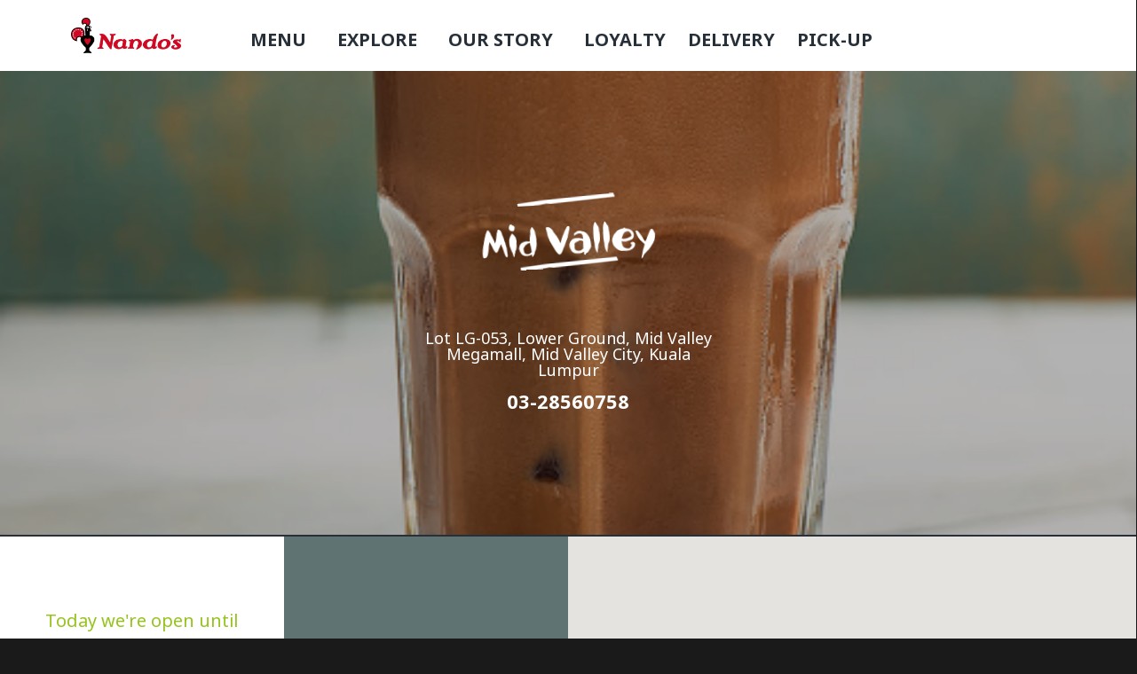

--- FILE ---
content_type: text/html; charset=UTF-8
request_url: https://nandos.com.my/restaurants/nandos-mid-valley/
body_size: 18332
content:
<!doctype html>
<html lang="en-US">
<head>
	<meta charset="UTF-8">
	<meta name="viewport" content="width=device-width, initial-scale=1">
	<link rel="profile" href="https://gmpg.org/xfn/11">
	<title>Mid Valley &#8211; Nando&#039;s Malaysia</title>
<meta name='robots' content='max-image-preview:large' />
<link rel='dns-prefetch' href='//nandos.com.my' />
<link rel="alternate" type="application/rss+xml" title="Nando&#039;s Malaysia &raquo; Feed" href="https://nandos.com.my/feed/" />
<link rel="alternate" type="application/rss+xml" title="Nando&#039;s Malaysia &raquo; Comments Feed" href="https://nandos.com.my/comments/feed/" />
<script>
window._wpemojiSettings = {"baseUrl":"https:\/\/s.w.org\/images\/core\/emoji\/14.0.0\/72x72\/","ext":".png","svgUrl":"https:\/\/s.w.org\/images\/core\/emoji\/14.0.0\/svg\/","svgExt":".svg","source":{"concatemoji":"https:\/\/nandos.com.my\/wp-includes\/js\/wp-emoji-release.min.js?ver=6.2.2"}};
/*! This file is auto-generated */
!function(e,a,t){var n,r,o,i=a.createElement("canvas"),p=i.getContext&&i.getContext("2d");function s(e,t){p.clearRect(0,0,i.width,i.height),p.fillText(e,0,0);e=i.toDataURL();return p.clearRect(0,0,i.width,i.height),p.fillText(t,0,0),e===i.toDataURL()}function c(e){var t=a.createElement("script");t.src=e,t.defer=t.type="text/javascript",a.getElementsByTagName("head")[0].appendChild(t)}for(o=Array("flag","emoji"),t.supports={everything:!0,everythingExceptFlag:!0},r=0;r<o.length;r++)t.supports[o[r]]=function(e){if(p&&p.fillText)switch(p.textBaseline="top",p.font="600 32px Arial",e){case"flag":return s("\ud83c\udff3\ufe0f\u200d\u26a7\ufe0f","\ud83c\udff3\ufe0f\u200b\u26a7\ufe0f")?!1:!s("\ud83c\uddfa\ud83c\uddf3","\ud83c\uddfa\u200b\ud83c\uddf3")&&!s("\ud83c\udff4\udb40\udc67\udb40\udc62\udb40\udc65\udb40\udc6e\udb40\udc67\udb40\udc7f","\ud83c\udff4\u200b\udb40\udc67\u200b\udb40\udc62\u200b\udb40\udc65\u200b\udb40\udc6e\u200b\udb40\udc67\u200b\udb40\udc7f");case"emoji":return!s("\ud83e\udef1\ud83c\udffb\u200d\ud83e\udef2\ud83c\udfff","\ud83e\udef1\ud83c\udffb\u200b\ud83e\udef2\ud83c\udfff")}return!1}(o[r]),t.supports.everything=t.supports.everything&&t.supports[o[r]],"flag"!==o[r]&&(t.supports.everythingExceptFlag=t.supports.everythingExceptFlag&&t.supports[o[r]]);t.supports.everythingExceptFlag=t.supports.everythingExceptFlag&&!t.supports.flag,t.DOMReady=!1,t.readyCallback=function(){t.DOMReady=!0},t.supports.everything||(n=function(){t.readyCallback()},a.addEventListener?(a.addEventListener("DOMContentLoaded",n,!1),e.addEventListener("load",n,!1)):(e.attachEvent("onload",n),a.attachEvent("onreadystatechange",function(){"complete"===a.readyState&&t.readyCallback()})),(e=t.source||{}).concatemoji?c(e.concatemoji):e.wpemoji&&e.twemoji&&(c(e.twemoji),c(e.wpemoji)))}(window,document,window._wpemojiSettings);
</script>
<style>
img.wp-smiley,
img.emoji {
	display: inline !important;
	border: none !important;
	box-shadow: none !important;
	height: 1em !important;
	width: 1em !important;
	margin: 0 0.07em !important;
	vertical-align: -0.1em !important;
	background: none !important;
	padding: 0 !important;
}
</style>
	<link rel='stylesheet' id='wp-block-library-css' href='https://nandos.com.my/wp-includes/css/dist/block-library/style.min.css?ver=6.2.2' media='all' />
<style id='aab-accordion-block-style-inline-css'>
.wp-block-aab-accordion-block{overflow:hidden}.wp-block-aab-accordion-block.aab__accordion_disabled{pointer-events:none!important}.wp-block-aab-accordion-block a.aab__accordion_link{display:block;text-decoration:none!important}.wp-block-aab-accordion-block .aab__accordion_head{align-items:center;cursor:pointer;display:flex}.wp-block-aab-accordion-block .aab__accordion_head .aab__accordion_icon{border-radius:50%;height:20px;width:20px}.wp-block-aab-accordion-block .aab__accordion_head.aab_right_icon{flex-direction:row}.wp-block-aab-accordion-block .aab__accordion_head.aab_left_icon{flex-direction:row-reverse}.wp-block-aab-accordion-block .aab__accordion_head .aab__accordion_heading.aab_right_icon{flex:1;margin-right:20px}.wp-block-aab-accordion-block .aab__accordion_head .aab__accordion_heading.aab_left_icon{flex:1;margin-left:20px}.wp-block-aab-accordion-block .collapse-icon span{display:block}.wp-block-aab-accordion-block .aab__accordion_body{display:none}.wp-block-aab-accordion-block .aab__accordion_body.aab__accordion_body--show{display:block}

</style>
<style id='aab-accordion-item-style-inline-css'>
.wp-block-aab-accordion-item{overflow:hidden}.wp-block-aab-accordion-item .aagb__accordion_head{align-items:center;cursor:pointer;display:flex;justify-content:space-between}.wp-block-aab-accordion-item .aagb__accordion_head .aagb__accordion_icon{border-radius:50%;height:20px;width:20px}.wp-block-aab-accordion-item .aagb__accordion_head.aagb_right_icon{flex-direction:row}.wp-block-aab-accordion-item .aagb__accordion_head.aagb_left_icon{flex-direction:row-reverse}.wp-block-aab-accordion-item .aagb__accordion_head .aagb__accordion_heading.aagb_right_icon{flex:1;margin-right:20px}.wp-block-aab-accordion-item .aagb__accordion_head .aagb__accordion_heading.aagb_left_icon{flex:1;margin-left:20px}.wp-block-aab-accordion-item .collapse-icon span{display:block}.wp-block-aab-accordion-item .aagb__accordion_body{display:none}

</style>
<link rel='stylesheet' id='dashicons-css' href='https://nandos.com.my/wp-includes/css/dashicons.min.css?ver=6.2.2' media='all' />
<link rel='stylesheet' id='classic-theme-styles-css' href='https://nandos.com.my/wp-includes/css/classic-themes.min.css?ver=6.2.2' media='all' />
<style id='global-styles-inline-css'>
body{--wp--preset--color--black: #000000;--wp--preset--color--cyan-bluish-gray: #abb8c3;--wp--preset--color--white: #ffffff;--wp--preset--color--pale-pink: #f78da7;--wp--preset--color--vivid-red: #cf2e2e;--wp--preset--color--luminous-vivid-orange: #ff6900;--wp--preset--color--luminous-vivid-amber: #fcb900;--wp--preset--color--light-green-cyan: #7bdcb5;--wp--preset--color--vivid-green-cyan: #00d084;--wp--preset--color--pale-cyan-blue: #8ed1fc;--wp--preset--color--vivid-cyan-blue: #0693e3;--wp--preset--color--vivid-purple: #9b51e0;--wp--preset--gradient--vivid-cyan-blue-to-vivid-purple: linear-gradient(135deg,rgba(6,147,227,1) 0%,rgb(155,81,224) 100%);--wp--preset--gradient--light-green-cyan-to-vivid-green-cyan: linear-gradient(135deg,rgb(122,220,180) 0%,rgb(0,208,130) 100%);--wp--preset--gradient--luminous-vivid-amber-to-luminous-vivid-orange: linear-gradient(135deg,rgba(252,185,0,1) 0%,rgba(255,105,0,1) 100%);--wp--preset--gradient--luminous-vivid-orange-to-vivid-red: linear-gradient(135deg,rgba(255,105,0,1) 0%,rgb(207,46,46) 100%);--wp--preset--gradient--very-light-gray-to-cyan-bluish-gray: linear-gradient(135deg,rgb(238,238,238) 0%,rgb(169,184,195) 100%);--wp--preset--gradient--cool-to-warm-spectrum: linear-gradient(135deg,rgb(74,234,220) 0%,rgb(151,120,209) 20%,rgb(207,42,186) 40%,rgb(238,44,130) 60%,rgb(251,105,98) 80%,rgb(254,248,76) 100%);--wp--preset--gradient--blush-light-purple: linear-gradient(135deg,rgb(255,206,236) 0%,rgb(152,150,240) 100%);--wp--preset--gradient--blush-bordeaux: linear-gradient(135deg,rgb(254,205,165) 0%,rgb(254,45,45) 50%,rgb(107,0,62) 100%);--wp--preset--gradient--luminous-dusk: linear-gradient(135deg,rgb(255,203,112) 0%,rgb(199,81,192) 50%,rgb(65,88,208) 100%);--wp--preset--gradient--pale-ocean: linear-gradient(135deg,rgb(255,245,203) 0%,rgb(182,227,212) 50%,rgb(51,167,181) 100%);--wp--preset--gradient--electric-grass: linear-gradient(135deg,rgb(202,248,128) 0%,rgb(113,206,126) 100%);--wp--preset--gradient--midnight: linear-gradient(135deg,rgb(2,3,129) 0%,rgb(40,116,252) 100%);--wp--preset--duotone--dark-grayscale: url('#wp-duotone-dark-grayscale');--wp--preset--duotone--grayscale: url('#wp-duotone-grayscale');--wp--preset--duotone--purple-yellow: url('#wp-duotone-purple-yellow');--wp--preset--duotone--blue-red: url('#wp-duotone-blue-red');--wp--preset--duotone--midnight: url('#wp-duotone-midnight');--wp--preset--duotone--magenta-yellow: url('#wp-duotone-magenta-yellow');--wp--preset--duotone--purple-green: url('#wp-duotone-purple-green');--wp--preset--duotone--blue-orange: url('#wp-duotone-blue-orange');--wp--preset--font-size--small: 13px;--wp--preset--font-size--medium: 20px;--wp--preset--font-size--large: 36px;--wp--preset--font-size--x-large: 42px;--wp--preset--spacing--20: 0.44rem;--wp--preset--spacing--30: 0.67rem;--wp--preset--spacing--40: 1rem;--wp--preset--spacing--50: 1.5rem;--wp--preset--spacing--60: 2.25rem;--wp--preset--spacing--70: 3.38rem;--wp--preset--spacing--80: 5.06rem;--wp--preset--shadow--natural: 6px 6px 9px rgba(0, 0, 0, 0.2);--wp--preset--shadow--deep: 12px 12px 50px rgba(0, 0, 0, 0.4);--wp--preset--shadow--sharp: 6px 6px 0px rgba(0, 0, 0, 0.2);--wp--preset--shadow--outlined: 6px 6px 0px -3px rgba(255, 255, 255, 1), 6px 6px rgba(0, 0, 0, 1);--wp--preset--shadow--crisp: 6px 6px 0px rgba(0, 0, 0, 1);}:where(.is-layout-flex){gap: 0.5em;}body .is-layout-flow > .alignleft{float: left;margin-inline-start: 0;margin-inline-end: 2em;}body .is-layout-flow > .alignright{float: right;margin-inline-start: 2em;margin-inline-end: 0;}body .is-layout-flow > .aligncenter{margin-left: auto !important;margin-right: auto !important;}body .is-layout-constrained > .alignleft{float: left;margin-inline-start: 0;margin-inline-end: 2em;}body .is-layout-constrained > .alignright{float: right;margin-inline-start: 2em;margin-inline-end: 0;}body .is-layout-constrained > .aligncenter{margin-left: auto !important;margin-right: auto !important;}body .is-layout-constrained > :where(:not(.alignleft):not(.alignright):not(.alignfull)){max-width: var(--wp--style--global--content-size);margin-left: auto !important;margin-right: auto !important;}body .is-layout-constrained > .alignwide{max-width: var(--wp--style--global--wide-size);}body .is-layout-flex{display: flex;}body .is-layout-flex{flex-wrap: wrap;align-items: center;}body .is-layout-flex > *{margin: 0;}:where(.wp-block-columns.is-layout-flex){gap: 2em;}.has-black-color{color: var(--wp--preset--color--black) !important;}.has-cyan-bluish-gray-color{color: var(--wp--preset--color--cyan-bluish-gray) !important;}.has-white-color{color: var(--wp--preset--color--white) !important;}.has-pale-pink-color{color: var(--wp--preset--color--pale-pink) !important;}.has-vivid-red-color{color: var(--wp--preset--color--vivid-red) !important;}.has-luminous-vivid-orange-color{color: var(--wp--preset--color--luminous-vivid-orange) !important;}.has-luminous-vivid-amber-color{color: var(--wp--preset--color--luminous-vivid-amber) !important;}.has-light-green-cyan-color{color: var(--wp--preset--color--light-green-cyan) !important;}.has-vivid-green-cyan-color{color: var(--wp--preset--color--vivid-green-cyan) !important;}.has-pale-cyan-blue-color{color: var(--wp--preset--color--pale-cyan-blue) !important;}.has-vivid-cyan-blue-color{color: var(--wp--preset--color--vivid-cyan-blue) !important;}.has-vivid-purple-color{color: var(--wp--preset--color--vivid-purple) !important;}.has-black-background-color{background-color: var(--wp--preset--color--black) !important;}.has-cyan-bluish-gray-background-color{background-color: var(--wp--preset--color--cyan-bluish-gray) !important;}.has-white-background-color{background-color: var(--wp--preset--color--white) !important;}.has-pale-pink-background-color{background-color: var(--wp--preset--color--pale-pink) !important;}.has-vivid-red-background-color{background-color: var(--wp--preset--color--vivid-red) !important;}.has-luminous-vivid-orange-background-color{background-color: var(--wp--preset--color--luminous-vivid-orange) !important;}.has-luminous-vivid-amber-background-color{background-color: var(--wp--preset--color--luminous-vivid-amber) !important;}.has-light-green-cyan-background-color{background-color: var(--wp--preset--color--light-green-cyan) !important;}.has-vivid-green-cyan-background-color{background-color: var(--wp--preset--color--vivid-green-cyan) !important;}.has-pale-cyan-blue-background-color{background-color: var(--wp--preset--color--pale-cyan-blue) !important;}.has-vivid-cyan-blue-background-color{background-color: var(--wp--preset--color--vivid-cyan-blue) !important;}.has-vivid-purple-background-color{background-color: var(--wp--preset--color--vivid-purple) !important;}.has-black-border-color{border-color: var(--wp--preset--color--black) !important;}.has-cyan-bluish-gray-border-color{border-color: var(--wp--preset--color--cyan-bluish-gray) !important;}.has-white-border-color{border-color: var(--wp--preset--color--white) !important;}.has-pale-pink-border-color{border-color: var(--wp--preset--color--pale-pink) !important;}.has-vivid-red-border-color{border-color: var(--wp--preset--color--vivid-red) !important;}.has-luminous-vivid-orange-border-color{border-color: var(--wp--preset--color--luminous-vivid-orange) !important;}.has-luminous-vivid-amber-border-color{border-color: var(--wp--preset--color--luminous-vivid-amber) !important;}.has-light-green-cyan-border-color{border-color: var(--wp--preset--color--light-green-cyan) !important;}.has-vivid-green-cyan-border-color{border-color: var(--wp--preset--color--vivid-green-cyan) !important;}.has-pale-cyan-blue-border-color{border-color: var(--wp--preset--color--pale-cyan-blue) !important;}.has-vivid-cyan-blue-border-color{border-color: var(--wp--preset--color--vivid-cyan-blue) !important;}.has-vivid-purple-border-color{border-color: var(--wp--preset--color--vivid-purple) !important;}.has-vivid-cyan-blue-to-vivid-purple-gradient-background{background: var(--wp--preset--gradient--vivid-cyan-blue-to-vivid-purple) !important;}.has-light-green-cyan-to-vivid-green-cyan-gradient-background{background: var(--wp--preset--gradient--light-green-cyan-to-vivid-green-cyan) !important;}.has-luminous-vivid-amber-to-luminous-vivid-orange-gradient-background{background: var(--wp--preset--gradient--luminous-vivid-amber-to-luminous-vivid-orange) !important;}.has-luminous-vivid-orange-to-vivid-red-gradient-background{background: var(--wp--preset--gradient--luminous-vivid-orange-to-vivid-red) !important;}.has-very-light-gray-to-cyan-bluish-gray-gradient-background{background: var(--wp--preset--gradient--very-light-gray-to-cyan-bluish-gray) !important;}.has-cool-to-warm-spectrum-gradient-background{background: var(--wp--preset--gradient--cool-to-warm-spectrum) !important;}.has-blush-light-purple-gradient-background{background: var(--wp--preset--gradient--blush-light-purple) !important;}.has-blush-bordeaux-gradient-background{background: var(--wp--preset--gradient--blush-bordeaux) !important;}.has-luminous-dusk-gradient-background{background: var(--wp--preset--gradient--luminous-dusk) !important;}.has-pale-ocean-gradient-background{background: var(--wp--preset--gradient--pale-ocean) !important;}.has-electric-grass-gradient-background{background: var(--wp--preset--gradient--electric-grass) !important;}.has-midnight-gradient-background{background: var(--wp--preset--gradient--midnight) !important;}.has-small-font-size{font-size: var(--wp--preset--font-size--small) !important;}.has-medium-font-size{font-size: var(--wp--preset--font-size--medium) !important;}.has-large-font-size{font-size: var(--wp--preset--font-size--large) !important;}.has-x-large-font-size{font-size: var(--wp--preset--font-size--x-large) !important;}
.wp-block-navigation a:where(:not(.wp-element-button)){color: inherit;}
:where(.wp-block-columns.is-layout-flex){gap: 2em;}
.wp-block-pullquote{font-size: 1.5em;line-height: 1.6;}
</style>
<link rel='stylesheet' id='hello-elementor-css' href='/wp-content/themes/hello-elementor/style.min.css?ver=3.0.1' media='all' />
<link rel='stylesheet' id='hello-elementor-theme-style-css' href='/wp-content/themes/hello-elementor/theme.min.css?ver=3.0.1' media='all' />
<link rel='stylesheet' id='hello-elementor-header-footer-css' href='/wp-content/themes/hello-elementor/header-footer.min.css?ver=3.0.1' media='all' />
<link rel='stylesheet' id='elementor-frontend-css' href='/wp-content/plugins/elementor/assets/css/frontend-lite.min.css?ver=3.20.1' media='all' />
<style id='elementor-frontend-inline-css'>
.elementor-6110 .elementor-element.elementor-element-66748137:not(.elementor-motion-effects-element-type-background) > .elementor-widget-wrap, .elementor-6110 .elementor-element.elementor-element-66748137 > .elementor-widget-wrap > .elementor-motion-effects-container > .elementor-motion-effects-layer{background-image:url("/wp-content/uploads/2019/07/Iced-Mocha.png");}
</style>
<link rel='stylesheet' id='elementor-post-6094-css' href='/wp-content/uploads/elementor/css/post-6094.css?ver=1710473586' media='all' />
<link rel='stylesheet' id='elementor-icons-css' href='/wp-content/plugins/elementor/assets/lib/eicons/css/elementor-icons.min.css?ver=5.29.0' media='all' />
<link rel='stylesheet' id='swiper-css' href='/wp-content/plugins/elementor/assets/lib/swiper/v8/css/swiper.min.css?ver=8.4.5' media='all' />
<link rel='stylesheet' id='powerpack-frontend-css' href='/wp-content/plugins/powerpack-elements/assets/css/min/frontend.min.css?ver=2.10.12' media='all' />
<link rel='stylesheet' id='elementor-pro-css' href='/wp-content/plugins/elementor-pro/assets/css/frontend-lite.min.css?ver=3.20.0' media='all' />
<link rel='stylesheet' id='elementor-global-css' href='/wp-content/uploads/elementor/css/global.css?ver=1710473588' media='all' />
<link rel='stylesheet' id='elementor-post-6120-css' href='/wp-content/uploads/elementor/css/post-6120.css?ver=1710473588' media='all' />
<link rel='stylesheet' id='elementor-post-6117-css' href='/wp-content/uploads/elementor/css/post-6117.css?ver=1723114174' media='all' />
<link rel='stylesheet' id='elementor-post-6110-css' href='/wp-content/uploads/elementor/css/post-6110.css?ver=1710473754' media='all' />
<link rel='stylesheet' id='hello-elementor-child-style-css' href='/wp-content/themes/nandos-new/style.css?ver=1.0.0' media='all' />
<link rel='stylesheet' id='google-fonts-1-css' href='https://fonts.googleapis.com/css?family=Roboto%3A100%2C100italic%2C200%2C200italic%2C300%2C300italic%2C400%2C400italic%2C500%2C500italic%2C600%2C600italic%2C700%2C700italic%2C800%2C800italic%2C900%2C900italic&#038;display=swap&#038;ver=6.2.2' media='all' />
<link rel='stylesheet' id='elementor-icons-shared-0-css' href='/wp-content/plugins/elementor/assets/lib/font-awesome/css/fontawesome.min.css?ver=5.15.3' media='all' />
<link rel='stylesheet' id='elementor-icons-fa-solid-css' href='/wp-content/plugins/elementor/assets/lib/font-awesome/css/solid.min.css?ver=5.15.3' media='all' />
<link rel='stylesheet' id='elementor-icons-fa-brands-css' href='/wp-content/plugins/elementor/assets/lib/font-awesome/css/brands.min.css?ver=5.15.3' media='all' />
<link rel="preconnect" href="https://fonts.gstatic.com/" crossorigin><script id='jquery-core-js-extra'>
var pp = {"ajax_url":"https:\/\/nandos.com.my\/wp-admin\/admin-ajax.php"};
</script>
<script src='https://nandos.com.my/wp-includes/js/jquery/jquery.min.js?ver=3.6.4' id='jquery-core-js'></script>
<script src='https://nandos.com.my/wp-includes/js/jquery/jquery-migrate.min.js?ver=3.4.0' id='jquery-migrate-js'></script>
<link rel="https://api.w.org/" href="https://nandos.com.my/wp-json/" /><link rel="EditURI" type="application/rsd+xml" title="RSD" href="https://nandos.com.my/xmlrpc.php?rsd" />
<link rel="wlwmanifest" type="application/wlwmanifest+xml" href="https://nandos.com.my/wp-includes/wlwmanifest.xml" />
<meta name="generator" content="WordPress 6.2.2" />
<link rel="canonical" href="https://nandos.com.my/restaurants/nandos-mid-valley/" />
<link rel='shortlink' href='https://nandos.com.my/?p=1077' />
<link rel="alternate" type="application/json+oembed" href="https://nandos.com.my/wp-json/oembed/1.0/embed?url=https%3A%2F%2Fnandos.com.my%2Frestaurants%2Fnandos-mid-valley%2F" />
<link rel="alternate" type="text/xml+oembed" href="https://nandos.com.my/wp-json/oembed/1.0/embed?url=https%3A%2F%2Fnandos.com.my%2Frestaurants%2Fnandos-mid-valley%2F&#038;format=xml" />
<meta name="generator" content="Elementor 3.20.1; features: e_optimized_assets_loading, e_optimized_css_loading, additional_custom_breakpoints, block_editor_assets_optimize, e_image_loading_optimization; settings: css_print_method-external, google_font-enabled, font_display-swap">
<meta name="generator" content="Powered by Slider Revolution 6.6.12 - responsive, Mobile-Friendly Slider Plugin for WordPress with comfortable drag and drop interface." />
<!-- Global site tag (gtag.js) - Google Ads: 730613088 -->
<script async src="https://www.googletagmanager.com/gtag/js?id=AW-730613088"></script> <script> window.dataLayer = window.dataLayer || []; function gtag(){dataLayer.push(arguments);} gtag('js', new Date()); gtag('config', 'AW-730613088'); </script>

<script src='//cdnt.netcoresmartech.com/smartechclient.js'></script>
<script>
smartech('create', 'ADGMOT35CHFLVDHBJNIG50K96AE4QHQFMPMJE0FJOFMNJHBEDL60' );
smartech('register', 'a08119f706df4aefc0ee2015a5e0a68f');
smartech('identify', '');
smartech('dispatch',1,{});
</script>

<script>
if (localStorage.getItem('__stmigrate') === null) {
navigator.serviceWorker.getRegistrations().then(function(registrations) {

    for(let registration of registrations) {

        registration.unregister().then(function(data){
        console.log('unregister',registration);
            localStorage.setItem('__stmigrate', 1);
        });

    }}).catch(function(err) {

    console.log('Service Worker registration failed: ', err);

    });

}
	
</script>
<link rel="icon" href="/wp-content/uploads/2023/06/cropped-cropped-favicon-32x32.png" sizes="32x32" />
<link rel="icon" href="/wp-content/uploads/2023/06/cropped-cropped-favicon-192x192.png" sizes="192x192" />
<link rel="apple-touch-icon" href="/wp-content/uploads/2023/06/cropped-cropped-favicon-180x180.png" />
<meta name="msapplication-TileImage" content="/wp-content/uploads/2023/06/cropped-cropped-favicon-270x270.png" />
<script>function setREVStartSize(e){
			//window.requestAnimationFrame(function() {
				window.RSIW = window.RSIW===undefined ? window.innerWidth : window.RSIW;
				window.RSIH = window.RSIH===undefined ? window.innerHeight : window.RSIH;
				try {
					var pw = document.getElementById(e.c).parentNode.offsetWidth,
						newh;
					pw = pw===0 || isNaN(pw) || (e.l=="fullwidth" || e.layout=="fullwidth") ? window.RSIW : pw;
					e.tabw = e.tabw===undefined ? 0 : parseInt(e.tabw);
					e.thumbw = e.thumbw===undefined ? 0 : parseInt(e.thumbw);
					e.tabh = e.tabh===undefined ? 0 : parseInt(e.tabh);
					e.thumbh = e.thumbh===undefined ? 0 : parseInt(e.thumbh);
					e.tabhide = e.tabhide===undefined ? 0 : parseInt(e.tabhide);
					e.thumbhide = e.thumbhide===undefined ? 0 : parseInt(e.thumbhide);
					e.mh = e.mh===undefined || e.mh=="" || e.mh==="auto" ? 0 : parseInt(e.mh,0);
					if(e.layout==="fullscreen" || e.l==="fullscreen")
						newh = Math.max(e.mh,window.RSIH);
					else{
						e.gw = Array.isArray(e.gw) ? e.gw : [e.gw];
						for (var i in e.rl) if (e.gw[i]===undefined || e.gw[i]===0) e.gw[i] = e.gw[i-1];
						e.gh = e.el===undefined || e.el==="" || (Array.isArray(e.el) && e.el.length==0)? e.gh : e.el;
						e.gh = Array.isArray(e.gh) ? e.gh : [e.gh];
						for (var i in e.rl) if (e.gh[i]===undefined || e.gh[i]===0) e.gh[i] = e.gh[i-1];
											
						var nl = new Array(e.rl.length),
							ix = 0,
							sl;
						e.tabw = e.tabhide>=pw ? 0 : e.tabw;
						e.thumbw = e.thumbhide>=pw ? 0 : e.thumbw;
						e.tabh = e.tabhide>=pw ? 0 : e.tabh;
						e.thumbh = e.thumbhide>=pw ? 0 : e.thumbh;
						for (var i in e.rl) nl[i] = e.rl[i]<window.RSIW ? 0 : e.rl[i];
						sl = nl[0];
						for (var i in nl) if (sl>nl[i] && nl[i]>0) { sl = nl[i]; ix=i;}
						var m = pw>(e.gw[ix]+e.tabw+e.thumbw) ? 1 : (pw-(e.tabw+e.thumbw)) / (e.gw[ix]);
						newh =  (e.gh[ix] * m) + (e.tabh + e.thumbh);
					}
					var el = document.getElementById(e.c);
					if (el!==null && el) el.style.height = newh+"px";
					el = document.getElementById(e.c+"_wrapper");
					if (el!==null && el) {
						el.style.height = newh+"px";
						el.style.display = "block";
					}
				} catch(e){
					console.log("Failure at Presize of Slider:" + e)
				}
			//});
		  };</script>
		<style id="wp-custom-css">
			/* Blog */
.blog #blog-banner .wrapper:before{
	display: none;
}

.blog #blog-banner .wrapper h2,
.blog #blog-banner .wrapper h4{
	color: #000;
}

.blog #blog-banner .wrapper h2:before, 
.blog #blog-banner .wrapper h2:after {
    background-image: url(https://nandos.com.my/wp-content/themes/nandos-new/images/line-black.png);
}

.blog .theExcerpt{
	line-height: 1.1em;
	font-size: 16px;
}

/* Title */
.nandos-title h1,
.nandos-title h2{
	margin: 35px 0;
}

.nandos-title-black h1:before,
.nandos-title h1:before,
.nandos-title-black h2:before,
.nandos-title h2:before{
	margin-top: -35px;
}

.nandos-title-black h1:before,
.nandos-title-black h1:after,
.nandos-title h1:before, 
.nandos-title h1:after,
.nandos-title-black h2:before,
.nandos-title-black h2:after,
.nandos-title h2:before, 
.nandos-title h2:after {
    position: absolute;
    left: 50%;
    display: block;
    width: 110px;
    height: 10px;
    content: "";
    background: url(https://nandos.com.my/wp-content/themes/nandos-new/images/line.png) top left no-repeat;
    background-size: contain;
    -webkit-transform: translate(-50%,0);
    -ms-transform: translate(-50%,0);
    transform: translate(-50%,0);
    -webkit-backface-visibility: visible;
    backface-visibility: visible;
}

.nandos-title-black h1:before,
.nandos-title-black h1:after,
.nandos-title-black h2:before,
.nandos-title-black h2:after{
	background-image: url(https://nandos.com.my/wp-content/themes/nandos-new/images/line-black.png);
}		</style>
		</head>
<body class="restaurants-template-default single single-restaurants postid-1077 wp-custom-logo elementor-default elementor-kit-6094 elementor-page-6110">


<svg xmlns="http://www.w3.org/2000/svg" viewBox="0 0 0 0" width="0" height="0" focusable="false" role="none" style="visibility: hidden; position: absolute; left: -9999px; overflow: hidden;" ><defs><filter id="wp-duotone-dark-grayscale"><feColorMatrix color-interpolation-filters="sRGB" type="matrix" values=" .299 .587 .114 0 0 .299 .587 .114 0 0 .299 .587 .114 0 0 .299 .587 .114 0 0 " /><feComponentTransfer color-interpolation-filters="sRGB" ><feFuncR type="table" tableValues="0 0.49803921568627" /><feFuncG type="table" tableValues="0 0.49803921568627" /><feFuncB type="table" tableValues="0 0.49803921568627" /><feFuncA type="table" tableValues="1 1" /></feComponentTransfer><feComposite in2="SourceGraphic" operator="in" /></filter></defs></svg><svg xmlns="http://www.w3.org/2000/svg" viewBox="0 0 0 0" width="0" height="0" focusable="false" role="none" style="visibility: hidden; position: absolute; left: -9999px; overflow: hidden;" ><defs><filter id="wp-duotone-grayscale"><feColorMatrix color-interpolation-filters="sRGB" type="matrix" values=" .299 .587 .114 0 0 .299 .587 .114 0 0 .299 .587 .114 0 0 .299 .587 .114 0 0 " /><feComponentTransfer color-interpolation-filters="sRGB" ><feFuncR type="table" tableValues="0 1" /><feFuncG type="table" tableValues="0 1" /><feFuncB type="table" tableValues="0 1" /><feFuncA type="table" tableValues="1 1" /></feComponentTransfer><feComposite in2="SourceGraphic" operator="in" /></filter></defs></svg><svg xmlns="http://www.w3.org/2000/svg" viewBox="0 0 0 0" width="0" height="0" focusable="false" role="none" style="visibility: hidden; position: absolute; left: -9999px; overflow: hidden;" ><defs><filter id="wp-duotone-purple-yellow"><feColorMatrix color-interpolation-filters="sRGB" type="matrix" values=" .299 .587 .114 0 0 .299 .587 .114 0 0 .299 .587 .114 0 0 .299 .587 .114 0 0 " /><feComponentTransfer color-interpolation-filters="sRGB" ><feFuncR type="table" tableValues="0.54901960784314 0.98823529411765" /><feFuncG type="table" tableValues="0 1" /><feFuncB type="table" tableValues="0.71764705882353 0.25490196078431" /><feFuncA type="table" tableValues="1 1" /></feComponentTransfer><feComposite in2="SourceGraphic" operator="in" /></filter></defs></svg><svg xmlns="http://www.w3.org/2000/svg" viewBox="0 0 0 0" width="0" height="0" focusable="false" role="none" style="visibility: hidden; position: absolute; left: -9999px; overflow: hidden;" ><defs><filter id="wp-duotone-blue-red"><feColorMatrix color-interpolation-filters="sRGB" type="matrix" values=" .299 .587 .114 0 0 .299 .587 .114 0 0 .299 .587 .114 0 0 .299 .587 .114 0 0 " /><feComponentTransfer color-interpolation-filters="sRGB" ><feFuncR type="table" tableValues="0 1" /><feFuncG type="table" tableValues="0 0.27843137254902" /><feFuncB type="table" tableValues="0.5921568627451 0.27843137254902" /><feFuncA type="table" tableValues="1 1" /></feComponentTransfer><feComposite in2="SourceGraphic" operator="in" /></filter></defs></svg><svg xmlns="http://www.w3.org/2000/svg" viewBox="0 0 0 0" width="0" height="0" focusable="false" role="none" style="visibility: hidden; position: absolute; left: -9999px; overflow: hidden;" ><defs><filter id="wp-duotone-midnight"><feColorMatrix color-interpolation-filters="sRGB" type="matrix" values=" .299 .587 .114 0 0 .299 .587 .114 0 0 .299 .587 .114 0 0 .299 .587 .114 0 0 " /><feComponentTransfer color-interpolation-filters="sRGB" ><feFuncR type="table" tableValues="0 0" /><feFuncG type="table" tableValues="0 0.64705882352941" /><feFuncB type="table" tableValues="0 1" /><feFuncA type="table" tableValues="1 1" /></feComponentTransfer><feComposite in2="SourceGraphic" operator="in" /></filter></defs></svg><svg xmlns="http://www.w3.org/2000/svg" viewBox="0 0 0 0" width="0" height="0" focusable="false" role="none" style="visibility: hidden; position: absolute; left: -9999px; overflow: hidden;" ><defs><filter id="wp-duotone-magenta-yellow"><feColorMatrix color-interpolation-filters="sRGB" type="matrix" values=" .299 .587 .114 0 0 .299 .587 .114 0 0 .299 .587 .114 0 0 .299 .587 .114 0 0 " /><feComponentTransfer color-interpolation-filters="sRGB" ><feFuncR type="table" tableValues="0.78039215686275 1" /><feFuncG type="table" tableValues="0 0.94901960784314" /><feFuncB type="table" tableValues="0.35294117647059 0.47058823529412" /><feFuncA type="table" tableValues="1 1" /></feComponentTransfer><feComposite in2="SourceGraphic" operator="in" /></filter></defs></svg><svg xmlns="http://www.w3.org/2000/svg" viewBox="0 0 0 0" width="0" height="0" focusable="false" role="none" style="visibility: hidden; position: absolute; left: -9999px; overflow: hidden;" ><defs><filter id="wp-duotone-purple-green"><feColorMatrix color-interpolation-filters="sRGB" type="matrix" values=" .299 .587 .114 0 0 .299 .587 .114 0 0 .299 .587 .114 0 0 .299 .587 .114 0 0 " /><feComponentTransfer color-interpolation-filters="sRGB" ><feFuncR type="table" tableValues="0.65098039215686 0.40392156862745" /><feFuncG type="table" tableValues="0 1" /><feFuncB type="table" tableValues="0.44705882352941 0.4" /><feFuncA type="table" tableValues="1 1" /></feComponentTransfer><feComposite in2="SourceGraphic" operator="in" /></filter></defs></svg><svg xmlns="http://www.w3.org/2000/svg" viewBox="0 0 0 0" width="0" height="0" focusable="false" role="none" style="visibility: hidden; position: absolute; left: -9999px; overflow: hidden;" ><defs><filter id="wp-duotone-blue-orange"><feColorMatrix color-interpolation-filters="sRGB" type="matrix" values=" .299 .587 .114 0 0 .299 .587 .114 0 0 .299 .587 .114 0 0 .299 .587 .114 0 0 " /><feComponentTransfer color-interpolation-filters="sRGB" ><feFuncR type="table" tableValues="0.098039215686275 1" /><feFuncG type="table" tableValues="0 0.66274509803922" /><feFuncB type="table" tableValues="0.84705882352941 0.41960784313725" /><feFuncA type="table" tableValues="1 1" /></feComponentTransfer><feComposite in2="SourceGraphic" operator="in" /></filter></defs></svg>
<a class="skip-link screen-reader-text" href="#content">Skip to content</a>

		<div data-elementor-type="header" data-elementor-id="6120" class="elementor elementor-6120 elementor-location-header" data-elementor-post-type="elementor_library">
					<section class="elementor-section elementor-top-section elementor-element elementor-element-30716855 elementor-section-content-middle elementor-section-height-min-height elementor-section-boxed elementor-section-height-default elementor-section-items-middle" data-id="30716855" data-element_type="section" data-settings="{&quot;background_background&quot;:&quot;classic&quot;,&quot;sticky&quot;:&quot;top&quot;,&quot;sticky_on&quot;:[&quot;desktop&quot;,&quot;tablet&quot;,&quot;mobile&quot;],&quot;sticky_offset&quot;:0,&quot;sticky_effects_offset&quot;:0}">
						<div class="elementor-container elementor-column-gap-default">
					<div class="elementor-column elementor-col-16 elementor-top-column elementor-element elementor-element-4708f6c2" data-id="4708f6c2" data-element_type="column">
			<div class="elementor-widget-wrap elementor-element-populated">
						<div class="elementor-element elementor-element-1b442c6a elementor-widget elementor-widget-theme-site-logo elementor-widget-image" data-id="1b442c6a" data-element_type="widget" data-widget_type="theme-site-logo.default">
				<div class="elementor-widget-container">
			<style>/*! elementor - v3.20.0 - 13-03-2024 */
.elementor-widget-image{text-align:center}.elementor-widget-image a{display:inline-block}.elementor-widget-image a img[src$=".svg"]{width:48px}.elementor-widget-image img{vertical-align:middle;display:inline-block}</style>						<a href="https://nandos.com.my">
			<img width="226" height="73" src="/wp-content/uploads/2023/04/logo.png" class="attachment-full size-full wp-image-5975" alt="" />				</a>
									</div>
				</div>
					</div>
		</div>
				<div class="elementor-column elementor-col-66 elementor-top-column elementor-element elementor-element-13be62f1" data-id="13be62f1" data-element_type="column">
			<div class="elementor-widget-wrap elementor-element-populated">
						<div class="elementor-element elementor-element-20db941e elementor-hidden-tablet elementor-hidden-mobile elementor-widget elementor-widget-pp-advanced-menu" data-id="20db941e" data-element_type="widget" data-settings="{&quot;submenu_icon&quot;:{&quot;value&quot;:&quot;&lt;i class=\&quot;\&quot;&gt;&lt;\/i&gt;&quot;,&quot;library&quot;:&quot;&quot;},&quot;layout&quot;:&quot;horizontal&quot;,&quot;show_submenu_on&quot;:&quot;hover&quot;,&quot;menu_type&quot;:&quot;default&quot;,&quot;toggle&quot;:&quot;icon&quot;,&quot;toggle_icon_type&quot;:&quot;hamburger&quot;}" data-widget_type="pp-advanced-menu.default">
				<div class="elementor-widget-container">
			
				<div class="pp-advanced-menu-main-wrapper pp-advanced-menu__align-center pp-advanced-menu--dropdown-tablet pp-advanced-menu--type-default pp-advanced-menu__text-align-aside pp-advanced-menu--toggle pp-advanced-menu--icon">
								<nav id="pp-menu-20db941e" class="pp-advanced-menu--main pp-advanced-menu__container pp-advanced-menu--layout-horizontal pp--pointer-none" data-settings="{&quot;menu_id&quot;:&quot;20db941e&quot;,&quot;breakpoint&quot;:&quot;tablet&quot;,&quot;full_width&quot;:false}"><ul id="menu-main-menu" class="pp-advanced-menu"><li class="menu-item menu-item-type-post_type menu-item-object-page menu-item-has-children menu-item-6291"><a href="https://nandos.com.my/eating-at-nandos/" class="pp-menu-item">MENU</a>
<ul class="sub-menu pp-advanced-menu--dropdown">
	<li class="menu-item menu-item-type-post_type menu-item-object-page menu-item-6290"><a href="https://nandos.com.my/eating-at-nandos/" class="pp-sub-item">First time at Nando’s</a></li>
	<li class="menu-item menu-item-type-post_type menu-item-object-page menu-item-6329"><a href="https://nandos.com.my/nandos-menu/" class="pp-sub-item">Our Menu</a></li>
</ul>
</li>
<li class="menu-item menu-item-type-post_type menu-item-object-page menu-item-has-children menu-item-5920"><a href="https://nandos.com.my/explore/" class="pp-menu-item">EXPLORE</a>
<ul class="sub-menu pp-advanced-menu--dropdown">
	<li class="menu-item menu-item-type-post_type menu-item-object-page menu-item-6292"><a href="https://nandos.com.my/the-nandos-app/" class="pp-sub-item">The Nando’s App</a></li>
	<li class="menu-item menu-item-type-post_type menu-item-object-page current_page_parent menu-item-5930"><a href="https://nandos.com.my/our-blog/" class="pp-sub-item">Our News</a></li>
	<li class="menu-item menu-item-type-post_type menu-item-object-page menu-item-6293"><a href="https://nandos.com.my/why-nandos-2/" class="pp-sub-item">Work</a></li>
	<li class="menu-item menu-item-type-custom menu-item-object-custom menu-item-has-children menu-item-5896"><a href="#" class="pp-sub-item pp-menu-item-anchor">Products &#038; Recipe</a>
	<ul class="sub-menu pp-advanced-menu--dropdown">
		<li class="menu-item menu-item-type-post_type menu-item-object-page menu-item-6314"><a href="https://nandos.com.my/our-products/" class="pp-sub-item">Our Products</a></li>
		<li class="menu-item menu-item-type-custom menu-item-object-custom menu-item-5894"><a href="/recipes" class="pp-sub-item">Recipes</a></li>
	</ul>
</li>
</ul>
</li>
<li class="menu-item menu-item-type-post_type menu-item-object-page menu-item-has-children menu-item-6294"><a href="https://nandos.com.my/our-brand-story/" class="pp-menu-item">OUR STORY</a>
<ul class="sub-menu pp-advanced-menu--dropdown">
	<li class="menu-item menu-item-type-post_type menu-item-object-page menu-item-6295"><a href="https://nandos.com.my/our-brand-story/" class="pp-sub-item">Our Brand Story</a></li>
	<li class="menu-item menu-item-type-post_type menu-item-object-page menu-item-6297"><a href="https://nandos.com.my/this-is-peri-peri/" class="pp-sub-item">This is PERi-PERi</a></li>
	<li class="menu-item menu-item-type-post_type menu-item-object-page menu-item-6296"><a href="https://nandos.com.my/chicken-with-a-heart/" class="pp-sub-item">Chicken with a Heart</a></li>
</ul>
</li>
<li class="menu-item menu-item-type-post_type menu-item-object-page menu-item-7365"><a href="https://nandos.com.my/nandosloyalty/" class="pp-menu-item">LOYALTY</a></li>
<li class="menu-item menu-item-type-custom menu-item-object-custom menu-item-5891"><a target="_blank" rel="nofollow" href="https://food.grab.com/my/en/chain/nandos-delivery" class="pp-menu-item">DELIVERY</a></li>
<li class="menu-item menu-item-type-custom menu-item-object-custom menu-item-5908"><a target="_blank" rel="noopener" href="http://www.nandos.com.my/takeaway" class="pp-menu-item">PICK-UP</a></li>
</ul></nav>
															<div class="pp-menu-toggle pp-menu-toggle-on-tablet">
											<div class="pp-hamburger">
							<div class="pp-hamburger-box">
																	<div class="pp-hamburger-inner"></div>
															</div>
						</div>
														</div>
												<nav class="pp-advanced-menu--dropdown pp-menu-style-toggle pp-advanced-menu__container pp-menu-20db941e pp-menu-default" data-settings="{&quot;menu_id&quot;:&quot;20db941e&quot;,&quot;breakpoint&quot;:&quot;tablet&quot;,&quot;full_width&quot;:false}">
												<ul id="menu-main-menu-1" class="pp-advanced-menu"><li class="menu-item menu-item-type-post_type menu-item-object-page menu-item-has-children menu-item-6291"><a href="https://nandos.com.my/eating-at-nandos/" class="pp-menu-item">MENU</a>
<ul class="sub-menu pp-advanced-menu--dropdown">
	<li class="menu-item menu-item-type-post_type menu-item-object-page menu-item-6290"><a href="https://nandos.com.my/eating-at-nandos/" class="pp-sub-item">First time at Nando’s</a></li>
	<li class="menu-item menu-item-type-post_type menu-item-object-page menu-item-6329"><a href="https://nandos.com.my/nandos-menu/" class="pp-sub-item">Our Menu</a></li>
</ul>
</li>
<li class="menu-item menu-item-type-post_type menu-item-object-page menu-item-has-children menu-item-5920"><a href="https://nandos.com.my/explore/" class="pp-menu-item">EXPLORE</a>
<ul class="sub-menu pp-advanced-menu--dropdown">
	<li class="menu-item menu-item-type-post_type menu-item-object-page menu-item-6292"><a href="https://nandos.com.my/the-nandos-app/" class="pp-sub-item">The Nando’s App</a></li>
	<li class="menu-item menu-item-type-post_type menu-item-object-page current_page_parent menu-item-5930"><a href="https://nandos.com.my/our-blog/" class="pp-sub-item">Our News</a></li>
	<li class="menu-item menu-item-type-post_type menu-item-object-page menu-item-6293"><a href="https://nandos.com.my/why-nandos-2/" class="pp-sub-item">Work</a></li>
	<li class="menu-item menu-item-type-custom menu-item-object-custom menu-item-has-children menu-item-5896"><a href="#" class="pp-sub-item pp-menu-item-anchor">Products &#038; Recipe</a>
	<ul class="sub-menu pp-advanced-menu--dropdown">
		<li class="menu-item menu-item-type-post_type menu-item-object-page menu-item-6314"><a href="https://nandos.com.my/our-products/" class="pp-sub-item">Our Products</a></li>
		<li class="menu-item menu-item-type-custom menu-item-object-custom menu-item-5894"><a href="/recipes" class="pp-sub-item">Recipes</a></li>
	</ul>
</li>
</ul>
</li>
<li class="menu-item menu-item-type-post_type menu-item-object-page menu-item-has-children menu-item-6294"><a href="https://nandos.com.my/our-brand-story/" class="pp-menu-item">OUR STORY</a>
<ul class="sub-menu pp-advanced-menu--dropdown">
	<li class="menu-item menu-item-type-post_type menu-item-object-page menu-item-6295"><a href="https://nandos.com.my/our-brand-story/" class="pp-sub-item">Our Brand Story</a></li>
	<li class="menu-item menu-item-type-post_type menu-item-object-page menu-item-6297"><a href="https://nandos.com.my/this-is-peri-peri/" class="pp-sub-item">This is PERi-PERi</a></li>
	<li class="menu-item menu-item-type-post_type menu-item-object-page menu-item-6296"><a href="https://nandos.com.my/chicken-with-a-heart/" class="pp-sub-item">Chicken with a Heart</a></li>
</ul>
</li>
<li class="menu-item menu-item-type-post_type menu-item-object-page menu-item-7365"><a href="https://nandos.com.my/nandosloyalty/" class="pp-menu-item">LOYALTY</a></li>
<li class="menu-item menu-item-type-custom menu-item-object-custom menu-item-5891"><a target="_blank" rel="nofollow" href="https://food.grab.com/my/en/chain/nandos-delivery" class="pp-menu-item">DELIVERY</a></li>
<li class="menu-item menu-item-type-custom menu-item-object-custom menu-item-5908"><a target="_blank" rel="noopener" href="http://www.nandos.com.my/takeaway" class="pp-menu-item">PICK-UP</a></li>
</ul>							</nav>
							</div>
						</div>
				</div>
					</div>
		</div>
				<div class="elementor-column elementor-col-16 elementor-top-column elementor-element elementor-element-6524a2db" data-id="6524a2db" data-element_type="column">
			<div class="elementor-widget-wrap elementor-element-populated">
						<div class="elementor-element elementor-element-2056a324 pp-advanced-menu--stretch elementor-hidden-desktop elementor-widget elementor-widget-pp-advanced-menu" data-id="2056a324" data-element_type="widget" data-settings="{&quot;show_submenu_on&quot;:&quot;click&quot;,&quot;submenu_icon&quot;:{&quot;value&quot;:&quot;&lt;i class=\&quot;fas fa-chevron-down\&quot;&gt;&lt;\/i&gt;&quot;,&quot;library&quot;:&quot;fa-solid&quot;},&quot;full_width&quot;:&quot;stretch&quot;,&quot;layout&quot;:&quot;horizontal&quot;,&quot;menu_type&quot;:&quot;default&quot;,&quot;toggle&quot;:&quot;icon&quot;,&quot;toggle_icon_type&quot;:&quot;hamburger&quot;}" data-widget_type="pp-advanced-menu.default">
				<div class="elementor-widget-container">
			
				<div class="pp-advanced-menu-main-wrapper pp-advanced-menu__align- pp-advanced-menu--dropdown-all pp-advanced-menu--type-default pp-advanced-menu__text-align-aside pp-advanced-menu--toggle pp-advanced-menu--icon">
											<div class="pp-menu-toggle pp-menu-toggle-on-all">
											<div class="pp-hamburger">
							<div class="pp-hamburger-box">
																	<div class="pp-hamburger-inner"></div>
															</div>
						</div>
														</div>
												<nav class="pp-advanced-menu--dropdown pp-menu-style-toggle pp-advanced-menu__container pp-menu-2056a324 pp-menu-default" data-settings="{&quot;menu_id&quot;:&quot;2056a324&quot;,&quot;breakpoint&quot;:&quot;all&quot;,&quot;full_width&quot;:true}">
												<ul id="menu-main-menu-3" class="pp-advanced-menu"><li class="menu-item menu-item-type-post_type menu-item-object-page menu-item-has-children menu-item-6291"><a href="https://nandos.com.my/eating-at-nandos/" class="pp-menu-item">MENU</a>
<ul class="sub-menu pp-advanced-menu--dropdown">
	<li class="menu-item menu-item-type-post_type menu-item-object-page menu-item-6290"><a href="https://nandos.com.my/eating-at-nandos/" class="pp-sub-item">First time at Nando’s</a></li>
	<li class="menu-item menu-item-type-post_type menu-item-object-page menu-item-6329"><a href="https://nandos.com.my/nandos-menu/" class="pp-sub-item">Our Menu</a></li>
</ul>
</li>
<li class="menu-item menu-item-type-post_type menu-item-object-page menu-item-has-children menu-item-5920"><a href="https://nandos.com.my/explore/" class="pp-menu-item">EXPLORE</a>
<ul class="sub-menu pp-advanced-menu--dropdown">
	<li class="menu-item menu-item-type-post_type menu-item-object-page menu-item-6292"><a href="https://nandos.com.my/the-nandos-app/" class="pp-sub-item">The Nando’s App</a></li>
	<li class="menu-item menu-item-type-post_type menu-item-object-page current_page_parent menu-item-5930"><a href="https://nandos.com.my/our-blog/" class="pp-sub-item">Our News</a></li>
	<li class="menu-item menu-item-type-post_type menu-item-object-page menu-item-6293"><a href="https://nandos.com.my/why-nandos-2/" class="pp-sub-item">Work</a></li>
	<li class="menu-item menu-item-type-custom menu-item-object-custom menu-item-has-children menu-item-5896"><a href="#" class="pp-sub-item pp-menu-item-anchor">Products &#038; Recipe</a>
	<ul class="sub-menu pp-advanced-menu--dropdown">
		<li class="menu-item menu-item-type-post_type menu-item-object-page menu-item-6314"><a href="https://nandos.com.my/our-products/" class="pp-sub-item">Our Products</a></li>
		<li class="menu-item menu-item-type-custom menu-item-object-custom menu-item-5894"><a href="/recipes" class="pp-sub-item">Recipes</a></li>
	</ul>
</li>
</ul>
</li>
<li class="menu-item menu-item-type-post_type menu-item-object-page menu-item-has-children menu-item-6294"><a href="https://nandos.com.my/our-brand-story/" class="pp-menu-item">OUR STORY</a>
<ul class="sub-menu pp-advanced-menu--dropdown">
	<li class="menu-item menu-item-type-post_type menu-item-object-page menu-item-6295"><a href="https://nandos.com.my/our-brand-story/" class="pp-sub-item">Our Brand Story</a></li>
	<li class="menu-item menu-item-type-post_type menu-item-object-page menu-item-6297"><a href="https://nandos.com.my/this-is-peri-peri/" class="pp-sub-item">This is PERi-PERi</a></li>
	<li class="menu-item menu-item-type-post_type menu-item-object-page menu-item-6296"><a href="https://nandos.com.my/chicken-with-a-heart/" class="pp-sub-item">Chicken with a Heart</a></li>
</ul>
</li>
<li class="menu-item menu-item-type-post_type menu-item-object-page menu-item-7365"><a href="https://nandos.com.my/nandosloyalty/" class="pp-menu-item">LOYALTY</a></li>
<li class="menu-item menu-item-type-custom menu-item-object-custom menu-item-5891"><a target="_blank" rel="nofollow" href="https://food.grab.com/my/en/chain/nandos-delivery" class="pp-menu-item">DELIVERY</a></li>
<li class="menu-item menu-item-type-custom menu-item-object-custom menu-item-5908"><a target="_blank" rel="noopener" href="http://www.nandos.com.my/takeaway" class="pp-menu-item">PICK-UP</a></li>
</ul>							</nav>
							</div>
						</div>
				</div>
					</div>
		</div>
					</div>
		</section>
				</div>
				<div data-elementor-type="single-post" data-elementor-id="6110" class="elementor elementor-6110 elementor-location-single post-1077 restaurants type-restaurants status-publish hentry location_areas-kuala-lumpur" data-elementor-post-type="elementor_library">
					<section class="elementor-section elementor-top-section elementor-element elementor-element-4562cdc3 elementor-section-full_width banner-pane elementor-section-height-default elementor-section-height-default" data-id="4562cdc3" data-element_type="section" data-settings="{&quot;background_background&quot;:&quot;classic&quot;}">
						<div class="elementor-container elementor-column-gap-no">
					<div class="elementor-column elementor-col-100 elementor-top-column elementor-element elementor-element-66748137" data-id="66748137" data-element_type="column" data-settings="{&quot;background_background&quot;:&quot;classic&quot;}">
			<div class="elementor-widget-wrap elementor-element-populated">
					<div class="elementor-background-overlay"></div>
						<div class="elementor-element elementor-element-3e289b0a e-transform elementor-widget elementor-widget-heading" data-id="3e289b0a" data-element_type="widget" data-settings="{&quot;_transform_rotateZ_effect&quot;:{&quot;unit&quot;:&quot;px&quot;,&quot;size&quot;:-3,&quot;sizes&quot;:[]},&quot;_transform_rotateZ_effect_tablet&quot;:{&quot;unit&quot;:&quot;deg&quot;,&quot;size&quot;:&quot;&quot;,&quot;sizes&quot;:[]},&quot;_transform_rotateZ_effect_mobile&quot;:{&quot;unit&quot;:&quot;deg&quot;,&quot;size&quot;:&quot;&quot;,&quot;sizes&quot;:[]}}" data-widget_type="heading.default">
				<div class="elementor-widget-container">
			<style>/*! elementor - v3.20.0 - 13-03-2024 */
.elementor-heading-title{padding:0;margin:0;line-height:1}.elementor-widget-heading .elementor-heading-title[class*=elementor-size-]>a{color:inherit;font-size:inherit;line-height:inherit}.elementor-widget-heading .elementor-heading-title.elementor-size-small{font-size:15px}.elementor-widget-heading .elementor-heading-title.elementor-size-medium{font-size:19px}.elementor-widget-heading .elementor-heading-title.elementor-size-large{font-size:29px}.elementor-widget-heading .elementor-heading-title.elementor-size-xl{font-size:39px}.elementor-widget-heading .elementor-heading-title.elementor-size-xxl{font-size:59px}</style><h1 class="elementor-heading-title elementor-size-default">Mid Valley</h1>		</div>
				</div>
				<section class="elementor-section elementor-inner-section elementor-element elementor-element-6526ef84 elementor-section-boxed elementor-section-height-default elementor-section-height-default" data-id="6526ef84" data-element_type="section">
						<div class="elementor-container elementor-column-gap-default">
					<div class="elementor-column elementor-col-100 elementor-inner-column elementor-element elementor-element-65e93d8a" data-id="65e93d8a" data-element_type="column">
			<div class="elementor-widget-wrap elementor-element-populated">
						<div class="elementor-element elementor-element-5b102044 elementor-widget__width-initial elementor-widget elementor-widget-heading" data-id="5b102044" data-element_type="widget" data-widget_type="heading.default">
				<div class="elementor-widget-container">
			<h5 class="elementor-heading-title elementor-size-default">Lot LG-053, Lower Ground, Mid Valley Megamall, Mid Valley City, Kuala Lumpur</h5>		</div>
				</div>
				<div class="elementor-element elementor-element-3164ff6b elementor-widget__width-initial elementor-widget elementor-widget-heading" data-id="3164ff6b" data-element_type="widget" data-widget_type="heading.default">
				<div class="elementor-widget-container">
			<h3 class="elementor-heading-title elementor-size-default">03-28560758</h3>		</div>
				</div>
					</div>
		</div>
					</div>
		</section>
					</div>
		</div>
					</div>
		</section>
				<section class="elementor-section elementor-top-section elementor-element elementor-element-4daff72e elementor-section-full_width elementor-section-height-default elementor-section-height-default" data-id="4daff72e" data-element_type="section">
						<div class="elementor-container elementor-column-gap-no">
					<div class="elementor-column elementor-col-100 elementor-top-column elementor-element elementor-element-63471148" data-id="63471148" data-element_type="column">
			<div class="elementor-widget-wrap elementor-element-populated">
						<div class="elementor-element elementor-element-19c0c24 elementor-widget elementor-widget-shortcode" data-id="19c0c24" data-element_type="widget" data-widget_type="shortcode.default">
				<div class="elementor-widget-container">
					<div class="elementor-shortcode">
    <div class="restaurant-details-wrapper">
        <div class="timetable">
            <div class="timetable__content">
                <div class="timetable__today">
                    Today we're open until                    <div class="timetable__closing-hour">
                        <span>10pm</span>
                    </div>
                </div>
        
                <div class="timetable__days">
                    <h2 class="timetable__title">Opening times</h2>
                    <!--
                    <div style="color: #fff; padding: 10px 20px;">
                        note:
                    </div>
                    -->
                                        <div class="timetable__day"><span>Monday</span> <span>10am - 10pm</span></div>
                                        <div class="timetable__day"><span>Tuesday</span> <span>10am - 10pm</span></div>
                                        <div class="timetable__day"><span>Wednesday</span> <span>10am - 10pm</span></div>
                                        <div class="timetable__day active"><span>Thursday</span> <span>10am - 10pm</span></div>
                                        <div class="timetable__day"><span>Friday</span> <span>10am - 10pm</span></div>
                                        <div class="timetable__day"><span>Saturday</span> <span>10am - 10pm</span></div>
                                        <div class="timetable__day"><span>Sunday</span> <span>10am - 10pm</span></div>
                                    </div>
          </div>
          <a href="javascript:void(0);" class="timetable__arrow"></a>
        </div>
        <div class="map">
            <div id="map">
                <div id="leaflet-map"></div>
            </div>
        </div>
        <style>
              /* Always set the map height explicitly to define the size of the div
               * element that contains the map. */
            #map, #leaflet-map {
                height: 100%;
            }

            .gm-style-iw {
               width: 300px !important;
               top: 0 !important;
               left: 0 !important;
               background-color: transparent;
               box-shadow: none;
               border: none;
               border-radius: 0;
               text-align: center;
            }

            .gm-style-iw #content{
                padding: 50px 30px 50px 50px !important;
                clip: polygon(6% 4%,100% 0,100% 100%,6% 100%,6% 52%,2% 49%,6% 46%);
                -webkit-clip-path: polygon(6% 4%,100% 0,100% 100%,6% 100%,6% 52%,2% 49%,6% 46%);
                clip-path: polygon(6% 4%,100% 0,100% 100%,6% 100%,6% 52%,2% 49%,6% 46%);
                background-image: url(get_stylesheet_directory_uri(); ?>/images/map-panel-bg.png) !important;
                background-size: contain !important;
                background-repeat: no-repeat !important;
                background-position: top left !important;
                background-color: #000 !important;
                color:#fff;
            }
        </style>
        <script>

          (function($) {

            $(".timetable__arrow").click(function() {
                var $status = $(".timetable").hasClass("collapsed");
                //collapsed
                //alert($status);

                if($status == false){
                    $(".timetable").addClass("collapsed");
                    $(".map").css("width","60%");
                } else {
                    $(".timetable").removeClass("collapsed");
                    $(".map").css("width","50%");
                }
            });

          })( jQuery );

          var map;
          function initMap() {
            var restaurant = {lat: 3.116410, lng: 101.677027};
            map = new google.maps.Map(document.getElementById('leaflet-map'), {
                center: restaurant,
                mapTypeControl: false,
                zoomControl: true,
                zoomControlOptions: {
                    position: google.maps.ControlPosition.LEFT_TOP
                },
                scaleControl: false,
                streetViewControl: false,
                fullscreenControl: false,
                zoom: 16
            });

            var icon = {
                url: "/wp-content/themes/nandos-new/images/map-pin.png", // url
                scaledSize: new google.maps.Size(50, 79), // scaled size
                //origin: new google.maps.Point(0,0), // origin
                //anchor: new google.maps.Point(0, 0) // anchor
            };

            var contentString = '<div id="content">'+
            '<div id="siteNotice">'+
            '</div>'+
            '<h2>Mid Valley</h2>'+
            '<div id="bodyContent">'+
            '<p>Lot LG-053, Lower Ground, Mid Valley Megamall, Mid Valley City, Kuala Lumpur 58000</p>'+
            '<p>03-28560758</h4></p>'+
                        '<img src="/wp-content/themes/nandos-new/images/halal.png" width="80" >'+
                                    '<img src="/wp-content/themes/nandos-new/images/wifi.png" width="80">'+
                        '</div>'+
            '</div>';

            var infowindow = new google.maps.InfoWindow({
              content: contentString,
              pixelOffset: new google.maps.Size(210, 320)
            });

            var marker = new google.maps.Marker({
              position: restaurant,
              icon: icon,
              map: map
            });

            marker.addListener('click', function() {
              infowindow.open(map, marker);
            });

            google.maps.event.addListener(infowindow, 'domready', function() {

               // Reference to the DIV which receives the contents of the infowindow using jQuery
               var iwOuter = jQuery('.gm-style-iw');

               /* The DIV we want to change is above the .gm-style-iw DIV.
                * So, we use jQuery and create a iwBackground variable,
                * and took advantage of the existing reference to .gm-style-iw for the previous DIV with .prev().
                */
               var iwBackground = iwOuter.prev();

               // Remove the background shadow DIV
               iwBackground.children(':nth-child(2)').css({'display' : 'none'});

               // Remove the white background DIV
               iwBackground.children(':nth-child(4)').css({'display' : 'none'});

               iwBackground.children(':nth-child(1)').attr('style', function(i,s){ return s + 'display: none !important;'});

               iwBackground.children(':nth-child(3)').attr('style', function(i,s){ return s + 'display: none !important;'});

                // Taking advantage of the already established reference to// Taking adva 
                // div .gm-style-iw with iwOuter variable.
                // You must set a new variable iwCloseBtn.
                // Using the .next() method of JQuery you reference the following div to .gm-style-iw.
                // Is this div that groups the close button elements.
                var iwCloseBtn = iwOuter.next();

                // Apply the desired effect to the close button
                iwCloseBtn.css({
                  opacity: '1', // by default the close button has an opacity of 0.7
                  right: '60px', top: '10px', // button repositioning
                  border: '0px solid #48b5e9', // increasing button border and new color
                  backgroundColor: "#000",
                  color: "#fff"
                  //'border-radius': '13px', // circular effect
                  //'box-shadow': '0 0 5px #3990B9' // 3D effect to highlight the button
                  });

                // The API automatically applies 0.7 opacity to the button after the mouseout event.
                // This function reverses this event to the desired value.
                iwCloseBtn.mouseout(function(){
                  jQuery(this).css({opacity: '1'});
                });


            });

            
          }
        </script>
        <script src="https://maps.googleapis.com/maps/api/js?key=AIzaSyD_Vuo9JN51f9147SAF3F1xsVjDJkXcmhY&callback=initMap" async defer></script>
        <div class="clearboth"></div>
        <ul class="amenities amenities--2">
                        <li>
                <div class="amenity">
                    <span class="icon icon--halal">
                        <img src="/wp-content/themes/nandos-new/images/halal.png" width="80" >
                    </span>
                    <span class="description">Halal chicken</span>
                </div>
            </li>
                                    <li>
                <div class="amenity">
                    <span class="icon icon--wifi">
                        <img src="/wp-content/themes/nandos-new/images/wifi.png" width="80">
                    </span>
                    <span class="description">Wifi available</span>
                </div>
            </li>
                    </ul>
    </div>

</div>
				</div>
				</div>
					</div>
		</div>
					</div>
		</section>
				</div>
				<div data-elementor-type="footer" data-elementor-id="6117" class="elementor elementor-6117 elementor-location-footer" data-elementor-post-type="elementor_library">
					<section class="elementor-section elementor-top-section elementor-element elementor-element-6aedf2cd footer-menu-section elementor-hidden-tablet elementor-hidden-mobile elementor-section-boxed elementor-section-height-default elementor-section-height-default" data-id="6aedf2cd" data-element_type="section" data-settings="{&quot;background_background&quot;:&quot;classic&quot;}">
						<div class="elementor-container elementor-column-gap-default">
					<div class="elementor-column elementor-col-16 elementor-top-column elementor-element elementor-element-74ba64ea" data-id="74ba64ea" data-element_type="column">
			<div class="elementor-widget-wrap elementor-element-populated">
						<div class="elementor-element elementor-element-651a1cc4 elementor-widget elementor-widget-heading" data-id="651a1cc4" data-element_type="widget" data-widget_type="heading.default">
				<div class="elementor-widget-container">
			<h3 class="elementor-heading-title elementor-size-default">MENU</h3>		</div>
				</div>
				<div class="elementor-element elementor-element-5481bbf2 elementor-widget elementor-widget-pp-advanced-menu" data-id="5481bbf2" data-element_type="widget" data-settings="{&quot;layout&quot;:&quot;vertical&quot;,&quot;expanded_submenu&quot;:&quot;no&quot;,&quot;show_submenu_on&quot;:&quot;hover&quot;,&quot;submenu_icon&quot;:{&quot;value&quot;:&quot;&lt;i class=\&quot;fas fa-caret-down\&quot;&gt;&lt;\/i&gt;&quot;,&quot;library&quot;:&quot;fa-solid&quot;}}" data-widget_type="pp-advanced-menu.default">
				<div class="elementor-widget-container">
			
				<div class="pp-advanced-menu-main-wrapper pp-advanced-menu__align-center pp-advanced-menu--dropdown-none pp-advanced-menu--type- pp-advanced-menu__text-align- pp-advanced-menu--toggle pp-advanced-menu--">
								<nav id="pp-menu-5481bbf2" class="pp-advanced-menu--main pp-advanced-menu__container pp-advanced-menu--layout-vertical pp--pointer-none" data-settings="{&quot;menu_id&quot;:&quot;5481bbf2&quot;,&quot;breakpoint&quot;:&quot;none&quot;}"><ul id="menu-menu" class="pp-advanced-menu sm-vertical"><li class="menu-item menu-item-type-post_type menu-item-object-page menu-item-6289"><a href="https://nandos.com.my/eating-at-nandos/" class="pp-menu-item">First time at Nando’s</a></li>
<li class="menu-item menu-item-type-post_type menu-item-object-page menu-item-6330"><a href="https://nandos.com.my/nandos-menu/" class="pp-menu-item">Our Menu</a></li>
</ul></nav>
										</div>
						</div>
				</div>
					</div>
		</div>
				<div class="elementor-column elementor-col-16 elementor-top-column elementor-element elementor-element-9ad9835" data-id="9ad9835" data-element_type="column">
			<div class="elementor-widget-wrap elementor-element-populated">
						<div class="elementor-element elementor-element-5d2a5a8 elementor-widget elementor-widget-heading" data-id="5d2a5a8" data-element_type="widget" data-widget_type="heading.default">
				<div class="elementor-widget-container">
			<h3 class="elementor-heading-title elementor-size-default">EXPLORE</h3>		</div>
				</div>
				<div class="elementor-element elementor-element-36136f2f elementor-widget elementor-widget-pp-advanced-menu" data-id="36136f2f" data-element_type="widget" data-settings="{&quot;layout&quot;:&quot;vertical&quot;,&quot;expanded_submenu&quot;:&quot;no&quot;,&quot;show_submenu_on&quot;:&quot;hover&quot;,&quot;submenu_icon&quot;:{&quot;value&quot;:&quot;&lt;i class=\&quot;fas fa-caret-down\&quot;&gt;&lt;\/i&gt;&quot;,&quot;library&quot;:&quot;fa-solid&quot;}}" data-widget_type="pp-advanced-menu.default">
				<div class="elementor-widget-container">
			
				<div class="pp-advanced-menu-main-wrapper pp-advanced-menu__align-center pp-advanced-menu--dropdown-none pp-advanced-menu--type- pp-advanced-menu__text-align- pp-advanced-menu--toggle pp-advanced-menu--">
								<nav id="pp-menu-36136f2f" class="pp-advanced-menu--main pp-advanced-menu__container pp-advanced-menu--layout-vertical pp--pointer-none" data-settings="{&quot;menu_id&quot;:&quot;36136f2f&quot;,&quot;breakpoint&quot;:&quot;none&quot;}"><ul id="menu-explore" class="pp-advanced-menu sm-vertical"><li class="menu-item menu-item-type-post_type menu-item-object-page menu-item-6300"><a href="https://nandos.com.my/the-nandos-app/" class="pp-menu-item">The Nando’s App</a></li>
<li class="menu-item menu-item-type-post_type menu-item-object-page current_page_parent menu-item-5911"><a href="https://nandos.com.my/our-blog/" class="pp-menu-item">Our News</a></li>
<li class="menu-item menu-item-type-post_type menu-item-object-page menu-item-6301"><a href="https://nandos.com.my/why-nandos-2/" class="pp-menu-item">Work</a></li>
<li class="menu-item menu-item-type-post_type menu-item-object-page menu-item-6302"><a href="https://nandos.com.my/find-a-nandos/" class="pp-menu-item">Find a Nando’s</a></li>
<li class="menu-item menu-item-type-custom menu-item-object-custom menu-item-5897"><a href="/recipes/" class="pp-menu-item">Recipes</a></li>
</ul></nav>
										</div>
						</div>
				</div>
					</div>
		</div>
				<div class="elementor-column elementor-col-16 elementor-top-column elementor-element elementor-element-55ff41e6" data-id="55ff41e6" data-element_type="column">
			<div class="elementor-widget-wrap elementor-element-populated">
						<div class="elementor-element elementor-element-79adb9fb elementor-widget elementor-widget-heading" data-id="79adb9fb" data-element_type="widget" data-widget_type="heading.default">
				<div class="elementor-widget-container">
			<h3 class="elementor-heading-title elementor-size-default">STORY</h3>		</div>
				</div>
				<div class="elementor-element elementor-element-3d4ffef2 elementor-widget elementor-widget-pp-advanced-menu" data-id="3d4ffef2" data-element_type="widget" data-settings="{&quot;layout&quot;:&quot;vertical&quot;,&quot;expanded_submenu&quot;:&quot;no&quot;,&quot;show_submenu_on&quot;:&quot;hover&quot;,&quot;submenu_icon&quot;:{&quot;value&quot;:&quot;&lt;i class=\&quot;fas fa-caret-down\&quot;&gt;&lt;\/i&gt;&quot;,&quot;library&quot;:&quot;fa-solid&quot;}}" data-widget_type="pp-advanced-menu.default">
				<div class="elementor-widget-container">
			
				<div class="pp-advanced-menu-main-wrapper pp-advanced-menu__align-center pp-advanced-menu--dropdown-none pp-advanced-menu--type- pp-advanced-menu__text-align- pp-advanced-menu--toggle pp-advanced-menu--">
								<nav id="pp-menu-3d4ffef2" class="pp-advanced-menu--main pp-advanced-menu__container pp-advanced-menu--layout-vertical pp--pointer-none" data-settings="{&quot;menu_id&quot;:&quot;3d4ffef2&quot;,&quot;breakpoint&quot;:&quot;none&quot;}"><ul id="menu-story" class="pp-advanced-menu sm-vertical"><li class="menu-item menu-item-type-post_type menu-item-object-page menu-item-6287"><a href="https://nandos.com.my/our-brand-story/" class="pp-menu-item">Our Brand Story</a></li>
<li class="menu-item menu-item-type-post_type menu-item-object-page menu-item-6288"><a href="https://nandos.com.my/this-is-peri-peri/" class="pp-menu-item">This is PERi-PERi</a></li>
<li class="menu-item menu-item-type-post_type menu-item-object-page menu-item-6286"><a href="https://nandos.com.my/chicken-with-a-heart/" class="pp-menu-item">Chicken with a Heart</a></li>
</ul></nav>
										</div>
						</div>
				</div>
					</div>
		</div>
				<div class="elementor-column elementor-col-16 elementor-top-column elementor-element elementor-element-338961c" data-id="338961c" data-element_type="column">
			<div class="elementor-widget-wrap elementor-element-populated">
						<div class="elementor-element elementor-element-51e44591 elementor-widget elementor-widget-heading" data-id="51e44591" data-element_type="widget" data-widget_type="heading.default">
				<div class="elementor-widget-container">
			<h3 class="elementor-heading-title elementor-size-default">LOYALTY</h3>		</div>
				</div>
				<div class="elementor-element elementor-element-bcc053b elementor-widget elementor-widget-pp-advanced-menu" data-id="bcc053b" data-element_type="widget" data-settings="{&quot;layout&quot;:&quot;vertical&quot;,&quot;expanded_submenu&quot;:&quot;no&quot;,&quot;show_submenu_on&quot;:&quot;hover&quot;,&quot;submenu_icon&quot;:{&quot;value&quot;:&quot;&lt;i class=\&quot;fas fa-caret-down\&quot;&gt;&lt;\/i&gt;&quot;,&quot;library&quot;:&quot;fa-solid&quot;}}" data-widget_type="pp-advanced-menu.default">
				<div class="elementor-widget-container">
			
				<div class="pp-advanced-menu-main-wrapper pp-advanced-menu__align-center pp-advanced-menu--dropdown-none pp-advanced-menu--type- pp-advanced-menu__text-align- pp-advanced-menu--toggle pp-advanced-menu--">
								<nav id="pp-menu-bcc053b" class="pp-advanced-menu--main pp-advanced-menu__container pp-advanced-menu--layout-vertical pp--pointer-none" data-settings="{&quot;menu_id&quot;:&quot;bcc053b&quot;,&quot;breakpoint&quot;:&quot;none&quot;}"><ul id="menu-loyalty" class="pp-advanced-menu sm-vertical"><li class="menu-item menu-item-type-custom menu-item-object-custom menu-item-5889"><a href="https://nandos.com.my/nandosloyalty/" class="pp-menu-item">Loyalty</a></li>
</ul></nav>
										</div>
						</div>
				</div>
					</div>
		</div>
				<div class="elementor-column elementor-col-16 elementor-top-column elementor-element elementor-element-3c38d67" data-id="3c38d67" data-element_type="column">
			<div class="elementor-widget-wrap elementor-element-populated">
						<div class="elementor-element elementor-element-46f4b877 elementor-widget elementor-widget-heading" data-id="46f4b877" data-element_type="widget" data-widget_type="heading.default">
				<div class="elementor-widget-container">
			<h3 class="elementor-heading-title elementor-size-default">DELIVERY</h3>		</div>
				</div>
				<div class="elementor-element elementor-element-5b8132a6 elementor-widget elementor-widget-pp-advanced-menu" data-id="5b8132a6" data-element_type="widget" data-settings="{&quot;layout&quot;:&quot;vertical&quot;,&quot;expanded_submenu&quot;:&quot;no&quot;,&quot;show_submenu_on&quot;:&quot;hover&quot;,&quot;submenu_icon&quot;:{&quot;value&quot;:&quot;&lt;i class=\&quot;fas fa-caret-down\&quot;&gt;&lt;\/i&gt;&quot;,&quot;library&quot;:&quot;fa-solid&quot;}}" data-widget_type="pp-advanced-menu.default">
				<div class="elementor-widget-container">
			
				<div class="pp-advanced-menu-main-wrapper pp-advanced-menu__align-center pp-advanced-menu--dropdown-none pp-advanced-menu--type- pp-advanced-menu__text-align- pp-advanced-menu--toggle pp-advanced-menu--">
								<nav id="pp-menu-5b8132a6" class="pp-advanced-menu--main pp-advanced-menu__container pp-advanced-menu--layout-vertical pp--pointer-none" data-settings="{&quot;menu_id&quot;:&quot;5b8132a6&quot;,&quot;breakpoint&quot;:&quot;none&quot;}"><ul id="menu-delivery" class="pp-advanced-menu sm-vertical"><li class="menu-item menu-item-type-custom menu-item-object-custom menu-item-5893"><a href="https://nandos.com.my/delivery/" class="pp-menu-item">Delivery</a></li>
</ul></nav>
										</div>
						</div>
				</div>
					</div>
		</div>
				<div class="elementor-column elementor-col-16 elementor-top-column elementor-element elementor-element-3fdbe1d6" data-id="3fdbe1d6" data-element_type="column">
			<div class="elementor-widget-wrap elementor-element-populated">
						<div class="elementor-element elementor-element-5058cdcf elementor-widget elementor-widget-heading" data-id="5058cdcf" data-element_type="widget" data-widget_type="heading.default">
				<div class="elementor-widget-container">
			<h3 class="elementor-heading-title elementor-size-default">LEGAL</h3>		</div>
				</div>
				<div class="elementor-element elementor-element-3f444f3b elementor-widget elementor-widget-pp-advanced-menu" data-id="3f444f3b" data-element_type="widget" data-settings="{&quot;layout&quot;:&quot;vertical&quot;,&quot;expanded_submenu&quot;:&quot;no&quot;,&quot;show_submenu_on&quot;:&quot;hover&quot;,&quot;submenu_icon&quot;:{&quot;value&quot;:&quot;&lt;i class=\&quot;fas fa-caret-down\&quot;&gt;&lt;\/i&gt;&quot;,&quot;library&quot;:&quot;fa-solid&quot;}}" data-widget_type="pp-advanced-menu.default">
				<div class="elementor-widget-container">
			
				<div class="pp-advanced-menu-main-wrapper pp-advanced-menu__align-center pp-advanced-menu--dropdown-none pp-advanced-menu--type- pp-advanced-menu__text-align- pp-advanced-menu--toggle pp-advanced-menu--">
								<nav id="pp-menu-3f444f3b" class="pp-advanced-menu--main pp-advanced-menu__container pp-advanced-menu--layout-vertical pp--pointer-none" data-settings="{&quot;menu_id&quot;:&quot;3f444f3b&quot;,&quot;breakpoint&quot;:&quot;none&quot;}"><ul id="menu-legal" class="pp-advanced-menu sm-vertical"><li class="menu-item menu-item-type-post_type menu-item-object-page menu-item-6298"><a href="https://nandos.com.my/social-contest-terms-conditions/" class="pp-menu-item">Social Contest Terms &#038; Conditions</a></li>
<li class="menu-item menu-item-type-post_type menu-item-object-page menu-item-5926"><a href="https://nandos.com.my/privacy-policy/" class="pp-menu-item">Privacy Policy</a></li>
<li class="menu-item menu-item-type-post_type menu-item-object-page menu-item-7051"><a href="https://nandos.com.my/anti-corruption-policy/" class="pp-menu-item">Anti Corruption Policy</a></li>
<li class="menu-item menu-item-type-post_type menu-item-object-page menu-item-6299"><a href="https://nandos.com.my/whistleblowing-policy/" class="pp-menu-item">Whistleblowing Policy</a></li>
<li class="menu-item menu-item-type-post_type menu-item-object-page menu-item-8148"><a href="https://nandos.com.my/contact-us-2/" class="pp-menu-item">Contact Us</a></li>
</ul></nav>
										</div>
						</div>
				</div>
					</div>
		</div>
					</div>
		</section>
				<section class="elementor-section elementor-top-section elementor-element elementor-element-18f8164b elementor-hidden-desktop elementor-section-boxed elementor-section-height-default elementor-section-height-default" data-id="18f8164b" data-element_type="section" data-settings="{&quot;background_background&quot;:&quot;classic&quot;}">
						<div class="elementor-container elementor-column-gap-default">
					<div class="elementor-column elementor-col-100 elementor-top-column elementor-element elementor-element-3a1b0307" data-id="3a1b0307" data-element_type="column">
			<div class="elementor-widget-wrap elementor-element-populated">
						<div class="elementor-element elementor-element-3bccb54d elementor-widget elementor-widget-pp-advanced-accordion" data-id="3bccb54d" data-element_type="widget" data-settings="{&quot;accordion_type&quot;:&quot;accordion&quot;,&quot;toggle_speed&quot;:300}" data-widget_type="pp-advanced-accordion.default">
				<div class="elementor-widget-container">
					<div class="pp-advanced-accordion pp-toggle-icon-align-right" id="pp-advanced-accordion-3bccb54d" data-accordion-id="3bccb54d" role="tablist">
							<div class="pp-accordion-item">
										<div id="pp-accordion-tab-title-1001" class="pp-accordion-tab-title" tabindex="0" data-tab="1" role="tab" aria-controls="pp-accordion-tab-content-1001" aria-expanded="false">
						<span class="pp-accordion-title-icon">
														<span class="pp-accordion-title-text">
								MENU							</span>
						</span>
													<div class="pp-accordion-toggle-icon">
																	<span class='pp-accordion-toggle-icon-close pp-icon'>
										<i aria-hidden="true" class="fas fa-plus"></i>									</span>
																									<span class='pp-accordion-toggle-icon-open pp-icon'>
										<i aria-hidden="true" class="fas fa-minus"></i>									</span>
															</div>
											</div>

					<div id="pp-accordion-tab-content-1001" class="pp-accordion-tab-content" data-tab="1" role="tabpanel" aria-labelledby="pp-accordion-tab-title-1001">
								<div data-elementor-type="section" data-elementor-id="6336" class="elementor elementor-6336 elementor-location-footer" data-elementor-post-type="elementor_library">
					<section class="elementor-section elementor-top-section elementor-element elementor-element-2e226a6 elementor-section-full_width elementor-section-height-default elementor-section-height-default" data-id="2e226a6" data-element_type="section">
						<div class="elementor-container elementor-column-gap-no">
					<div class="elementor-column elementor-col-100 elementor-top-column elementor-element elementor-element-dced71b" data-id="dced71b" data-element_type="column">
			<div class="elementor-widget-wrap elementor-element-populated">
						<div class="elementor-element elementor-element-4818339 elementor-widget elementor-widget-pp-advanced-menu" data-id="4818339" data-element_type="widget" data-settings="{&quot;layout&quot;:&quot;vertical&quot;,&quot;expanded_submenu&quot;:&quot;no&quot;,&quot;show_submenu_on&quot;:&quot;hover&quot;,&quot;submenu_icon&quot;:{&quot;value&quot;:&quot;&lt;i class=\&quot;fas fa-caret-down\&quot;&gt;&lt;\/i&gt;&quot;,&quot;library&quot;:&quot;fa-solid&quot;}}" data-widget_type="pp-advanced-menu.default">
				<div class="elementor-widget-container">
			
				<div class="pp-advanced-menu-main-wrapper pp-advanced-menu__align-left pp-advanced-menu--dropdown-none pp-advanced-menu--type- pp-advanced-menu__text-align- pp-advanced-menu--toggle pp-advanced-menu--">
								<nav id="pp-menu-4818339" class="pp-advanced-menu--main pp-advanced-menu__container pp-advanced-menu--layout-vertical pp--pointer-none" data-settings="{&quot;menu_id&quot;:&quot;4818339&quot;,&quot;breakpoint&quot;:&quot;none&quot;}"><ul id="menu-menu-2" class="pp-advanced-menu sm-vertical"><li class="menu-item menu-item-type-post_type menu-item-object-page menu-item-6289"><a href="https://nandos.com.my/eating-at-nandos/" class="pp-menu-item">First time at Nando’s</a></li>
<li class="menu-item menu-item-type-post_type menu-item-object-page menu-item-6330"><a href="https://nandos.com.my/nandos-menu/" class="pp-menu-item">Our Menu</a></li>
</ul></nav>
										</div>
						</div>
				</div>
					</div>
		</div>
					</div>
		</section>
				</div>
							</div>
				</div>
							<div class="pp-accordion-item">
										<div id="pp-accordion-tab-title-1002" class="pp-accordion-tab-title" tabindex="0" data-tab="2" role="tab" aria-controls="pp-accordion-tab-content-1002" aria-expanded="false">
						<span class="pp-accordion-title-icon">
														<span class="pp-accordion-title-text">
								EXPLORE							</span>
						</span>
													<div class="pp-accordion-toggle-icon">
																	<span class='pp-accordion-toggle-icon-close pp-icon'>
										<i aria-hidden="true" class="fas fa-plus"></i>									</span>
																									<span class='pp-accordion-toggle-icon-open pp-icon'>
										<i aria-hidden="true" class="fas fa-minus"></i>									</span>
															</div>
											</div>

					<div id="pp-accordion-tab-content-1002" class="pp-accordion-tab-content" data-tab="2" role="tabpanel" aria-labelledby="pp-accordion-tab-title-1002">
								<div data-elementor-type="section" data-elementor-id="6342" class="elementor elementor-6342 elementor-location-footer" data-elementor-post-type="elementor_library">
					<section class="elementor-section elementor-top-section elementor-element elementor-element-4b836478 elementor-section-full_width elementor-section-height-default elementor-section-height-default" data-id="4b836478" data-element_type="section">
						<div class="elementor-container elementor-column-gap-no">
					<div class="elementor-column elementor-col-100 elementor-top-column elementor-element elementor-element-72f67945" data-id="72f67945" data-element_type="column">
			<div class="elementor-widget-wrap elementor-element-populated">
						<div class="elementor-element elementor-element-6dadc448 elementor-widget elementor-widget-pp-advanced-menu" data-id="6dadc448" data-element_type="widget" data-settings="{&quot;layout&quot;:&quot;vertical&quot;,&quot;expanded_submenu&quot;:&quot;no&quot;,&quot;show_submenu_on&quot;:&quot;hover&quot;,&quot;submenu_icon&quot;:{&quot;value&quot;:&quot;&lt;i class=\&quot;fas fa-caret-down\&quot;&gt;&lt;\/i&gt;&quot;,&quot;library&quot;:&quot;fa-solid&quot;}}" data-widget_type="pp-advanced-menu.default">
				<div class="elementor-widget-container">
			
				<div class="pp-advanced-menu-main-wrapper pp-advanced-menu__align-left pp-advanced-menu--dropdown-none pp-advanced-menu--type- pp-advanced-menu__text-align- pp-advanced-menu--toggle pp-advanced-menu--">
								<nav id="pp-menu-6dadc448" class="pp-advanced-menu--main pp-advanced-menu__container pp-advanced-menu--layout-vertical pp--pointer-none" data-settings="{&quot;menu_id&quot;:&quot;6dadc448&quot;,&quot;breakpoint&quot;:&quot;none&quot;}"><ul id="menu-explore-2" class="pp-advanced-menu sm-vertical"><li class="menu-item menu-item-type-post_type menu-item-object-page menu-item-6300"><a href="https://nandos.com.my/the-nandos-app/" class="pp-menu-item">The Nando’s App</a></li>
<li class="menu-item menu-item-type-post_type menu-item-object-page current_page_parent menu-item-5911"><a href="https://nandos.com.my/our-blog/" class="pp-menu-item">Our News</a></li>
<li class="menu-item menu-item-type-post_type menu-item-object-page menu-item-6301"><a href="https://nandos.com.my/why-nandos-2/" class="pp-menu-item">Work</a></li>
<li class="menu-item menu-item-type-post_type menu-item-object-page menu-item-6302"><a href="https://nandos.com.my/find-a-nandos/" class="pp-menu-item">Find a Nando’s</a></li>
<li class="menu-item menu-item-type-custom menu-item-object-custom menu-item-5897"><a href="/recipes/" class="pp-menu-item">Recipes</a></li>
</ul></nav>
										</div>
						</div>
				</div>
					</div>
		</div>
					</div>
		</section>
				</div>
							</div>
				</div>
							<div class="pp-accordion-item">
										<div id="pp-accordion-tab-title-1003" class="pp-accordion-tab-title" tabindex="0" data-tab="3" role="tab" aria-controls="pp-accordion-tab-content-1003" aria-expanded="false">
						<span class="pp-accordion-title-icon">
														<span class="pp-accordion-title-text">
								STORY							</span>
						</span>
													<div class="pp-accordion-toggle-icon">
																	<span class='pp-accordion-toggle-icon-close pp-icon'>
										<i aria-hidden="true" class="fas fa-plus"></i>									</span>
																									<span class='pp-accordion-toggle-icon-open pp-icon'>
										<i aria-hidden="true" class="fas fa-minus"></i>									</span>
															</div>
											</div>

					<div id="pp-accordion-tab-content-1003" class="pp-accordion-tab-content" data-tab="3" role="tabpanel" aria-labelledby="pp-accordion-tab-title-1003">
								<div data-elementor-type="section" data-elementor-id="6345" class="elementor elementor-6345 elementor-location-footer" data-elementor-post-type="elementor_library">
					<section class="elementor-section elementor-top-section elementor-element elementor-element-49565f3e elementor-section-full_width elementor-section-height-default elementor-section-height-default" data-id="49565f3e" data-element_type="section">
						<div class="elementor-container elementor-column-gap-no">
					<div class="elementor-column elementor-col-100 elementor-top-column elementor-element elementor-element-62df3b14" data-id="62df3b14" data-element_type="column">
			<div class="elementor-widget-wrap elementor-element-populated">
						<div class="elementor-element elementor-element-266334a5 elementor-widget elementor-widget-pp-advanced-menu" data-id="266334a5" data-element_type="widget" data-settings="{&quot;layout&quot;:&quot;vertical&quot;,&quot;expanded_submenu&quot;:&quot;no&quot;,&quot;show_submenu_on&quot;:&quot;hover&quot;,&quot;submenu_icon&quot;:{&quot;value&quot;:&quot;&lt;i class=\&quot;fas fa-caret-down\&quot;&gt;&lt;\/i&gt;&quot;,&quot;library&quot;:&quot;fa-solid&quot;}}" data-widget_type="pp-advanced-menu.default">
				<div class="elementor-widget-container">
			
				<div class="pp-advanced-menu-main-wrapper pp-advanced-menu__align-left pp-advanced-menu--dropdown-none pp-advanced-menu--type- pp-advanced-menu__text-align- pp-advanced-menu--toggle pp-advanced-menu--">
								<nav id="pp-menu-266334a5" class="pp-advanced-menu--main pp-advanced-menu__container pp-advanced-menu--layout-vertical pp--pointer-none" data-settings="{&quot;menu_id&quot;:&quot;266334a5&quot;,&quot;breakpoint&quot;:&quot;none&quot;}"><ul id="menu-story-2" class="pp-advanced-menu sm-vertical"><li class="menu-item menu-item-type-post_type menu-item-object-page menu-item-6287"><a href="https://nandos.com.my/our-brand-story/" class="pp-menu-item">Our Brand Story</a></li>
<li class="menu-item menu-item-type-post_type menu-item-object-page menu-item-6288"><a href="https://nandos.com.my/this-is-peri-peri/" class="pp-menu-item">This is PERi-PERi</a></li>
<li class="menu-item menu-item-type-post_type menu-item-object-page menu-item-6286"><a href="https://nandos.com.my/chicken-with-a-heart/" class="pp-menu-item">Chicken with a Heart</a></li>
</ul></nav>
										</div>
						</div>
				</div>
					</div>
		</div>
					</div>
		</section>
				</div>
							</div>
				</div>
							<div class="pp-accordion-item">
										<div id="pp-accordion-tab-title-1004" class="pp-accordion-tab-title" tabindex="0" data-tab="4" role="tab" aria-controls="pp-accordion-tab-content-1004" aria-expanded="false">
						<span class="pp-accordion-title-icon">
														<span class="pp-accordion-title-text">
								LOYALTY							</span>
						</span>
													<div class="pp-accordion-toggle-icon">
																	<span class='pp-accordion-toggle-icon-close pp-icon'>
										<i aria-hidden="true" class="fas fa-plus"></i>									</span>
																									<span class='pp-accordion-toggle-icon-open pp-icon'>
										<i aria-hidden="true" class="fas fa-minus"></i>									</span>
															</div>
											</div>

					<div id="pp-accordion-tab-content-1004" class="pp-accordion-tab-content" data-tab="4" role="tabpanel" aria-labelledby="pp-accordion-tab-title-1004">
								<div data-elementor-type="section" data-elementor-id="6348" class="elementor elementor-6348 elementor-location-footer" data-elementor-post-type="elementor_library">
					<section class="elementor-section elementor-top-section elementor-element elementor-element-2ccc2867 elementor-section-full_width elementor-section-height-default elementor-section-height-default" data-id="2ccc2867" data-element_type="section">
						<div class="elementor-container elementor-column-gap-no">
					<div class="elementor-column elementor-col-100 elementor-top-column elementor-element elementor-element-a911570" data-id="a911570" data-element_type="column">
			<div class="elementor-widget-wrap elementor-element-populated">
						<div class="elementor-element elementor-element-790e1a47 elementor-widget elementor-widget-pp-advanced-menu" data-id="790e1a47" data-element_type="widget" data-settings="{&quot;layout&quot;:&quot;vertical&quot;,&quot;expanded_submenu&quot;:&quot;no&quot;,&quot;show_submenu_on&quot;:&quot;hover&quot;,&quot;submenu_icon&quot;:{&quot;value&quot;:&quot;&lt;i class=\&quot;fas fa-caret-down\&quot;&gt;&lt;\/i&gt;&quot;,&quot;library&quot;:&quot;fa-solid&quot;}}" data-widget_type="pp-advanced-menu.default">
				<div class="elementor-widget-container">
			
				<div class="pp-advanced-menu-main-wrapper pp-advanced-menu__align-left pp-advanced-menu--dropdown-none pp-advanced-menu--type- pp-advanced-menu__text-align- pp-advanced-menu--toggle pp-advanced-menu--">
								<nav id="pp-menu-790e1a47" class="pp-advanced-menu--main pp-advanced-menu__container pp-advanced-menu--layout-vertical pp--pointer-none" data-settings="{&quot;menu_id&quot;:&quot;790e1a47&quot;,&quot;breakpoint&quot;:&quot;none&quot;}"><ul id="menu-loyalty-2" class="pp-advanced-menu sm-vertical"><li class="menu-item menu-item-type-custom menu-item-object-custom menu-item-5889"><a href="https://nandos.com.my/nandosloyalty/" class="pp-menu-item">Loyalty</a></li>
</ul></nav>
										</div>
						</div>
				</div>
					</div>
		</div>
					</div>
		</section>
				</div>
							</div>
				</div>
							<div class="pp-accordion-item">
										<div id="pp-accordion-tab-title-1005" class="pp-accordion-tab-title" tabindex="0" data-tab="5" role="tab" aria-controls="pp-accordion-tab-content-1005" aria-expanded="false">
						<span class="pp-accordion-title-icon">
														<span class="pp-accordion-title-text">
								DELIVERY							</span>
						</span>
													<div class="pp-accordion-toggle-icon">
																	<span class='pp-accordion-toggle-icon-close pp-icon'>
										<i aria-hidden="true" class="fas fa-plus"></i>									</span>
																									<span class='pp-accordion-toggle-icon-open pp-icon'>
										<i aria-hidden="true" class="fas fa-minus"></i>									</span>
															</div>
											</div>

					<div id="pp-accordion-tab-content-1005" class="pp-accordion-tab-content" data-tab="5" role="tabpanel" aria-labelledby="pp-accordion-tab-title-1005">
								<div data-elementor-type="section" data-elementor-id="6351" class="elementor elementor-6351 elementor-location-footer" data-elementor-post-type="elementor_library">
					<section class="elementor-section elementor-top-section elementor-element elementor-element-25c25430 elementor-section-full_width elementor-section-height-default elementor-section-height-default" data-id="25c25430" data-element_type="section">
						<div class="elementor-container elementor-column-gap-no">
					<div class="elementor-column elementor-col-100 elementor-top-column elementor-element elementor-element-f1d0e86" data-id="f1d0e86" data-element_type="column">
			<div class="elementor-widget-wrap elementor-element-populated">
						<div class="elementor-element elementor-element-4ff1f781 elementor-widget elementor-widget-pp-advanced-menu" data-id="4ff1f781" data-element_type="widget" data-settings="{&quot;layout&quot;:&quot;vertical&quot;,&quot;expanded_submenu&quot;:&quot;no&quot;,&quot;show_submenu_on&quot;:&quot;hover&quot;,&quot;submenu_icon&quot;:{&quot;value&quot;:&quot;&lt;i class=\&quot;fas fa-caret-down\&quot;&gt;&lt;\/i&gt;&quot;,&quot;library&quot;:&quot;fa-solid&quot;}}" data-widget_type="pp-advanced-menu.default">
				<div class="elementor-widget-container">
			
				<div class="pp-advanced-menu-main-wrapper pp-advanced-menu__align-left pp-advanced-menu--dropdown-none pp-advanced-menu--type- pp-advanced-menu__text-align- pp-advanced-menu--toggle pp-advanced-menu--">
								<nav id="pp-menu-4ff1f781" class="pp-advanced-menu--main pp-advanced-menu__container pp-advanced-menu--layout-vertical pp--pointer-none" data-settings="{&quot;menu_id&quot;:&quot;4ff1f781&quot;,&quot;breakpoint&quot;:&quot;none&quot;}"><ul id="menu-delivery-2" class="pp-advanced-menu sm-vertical"><li class="menu-item menu-item-type-custom menu-item-object-custom menu-item-5893"><a href="https://nandos.com.my/delivery/" class="pp-menu-item">Delivery</a></li>
</ul></nav>
										</div>
						</div>
				</div>
					</div>
		</div>
					</div>
		</section>
				</div>
							</div>
				</div>
							<div class="pp-accordion-item">
										<div id="pp-accordion-tab-title-1006" class="pp-accordion-tab-title" tabindex="0" data-tab="6" role="tab" aria-controls="pp-accordion-tab-content-1006" aria-expanded="false">
						<span class="pp-accordion-title-icon">
														<span class="pp-accordion-title-text">
								LEGAL							</span>
						</span>
													<div class="pp-accordion-toggle-icon">
																	<span class='pp-accordion-toggle-icon-close pp-icon'>
										<i aria-hidden="true" class="fas fa-plus"></i>									</span>
																									<span class='pp-accordion-toggle-icon-open pp-icon'>
										<i aria-hidden="true" class="fas fa-minus"></i>									</span>
															</div>
											</div>

					<div id="pp-accordion-tab-content-1006" class="pp-accordion-tab-content" data-tab="6" role="tabpanel" aria-labelledby="pp-accordion-tab-title-1006">
								<div data-elementor-type="section" data-elementor-id="6355" class="elementor elementor-6355 elementor-location-footer" data-elementor-post-type="elementor_library">
					<section class="elementor-section elementor-top-section elementor-element elementor-element-1c162f2c elementor-section-full_width elementor-section-height-default elementor-section-height-default" data-id="1c162f2c" data-element_type="section">
						<div class="elementor-container elementor-column-gap-no">
					<div class="elementor-column elementor-col-100 elementor-top-column elementor-element elementor-element-622dbdfd" data-id="622dbdfd" data-element_type="column">
			<div class="elementor-widget-wrap elementor-element-populated">
						<div class="elementor-element elementor-element-41cb0141 elementor-widget elementor-widget-pp-advanced-menu" data-id="41cb0141" data-element_type="widget" data-settings="{&quot;layout&quot;:&quot;vertical&quot;,&quot;expanded_submenu&quot;:&quot;no&quot;,&quot;show_submenu_on&quot;:&quot;hover&quot;,&quot;submenu_icon&quot;:{&quot;value&quot;:&quot;&lt;i class=\&quot;fas fa-caret-down\&quot;&gt;&lt;\/i&gt;&quot;,&quot;library&quot;:&quot;fa-solid&quot;}}" data-widget_type="pp-advanced-menu.default">
				<div class="elementor-widget-container">
			
				<div class="pp-advanced-menu-main-wrapper pp-advanced-menu__align-left pp-advanced-menu--dropdown-none pp-advanced-menu--type- pp-advanced-menu__text-align- pp-advanced-menu--toggle pp-advanced-menu--">
								<nav id="pp-menu-41cb0141" class="pp-advanced-menu--main pp-advanced-menu__container pp-advanced-menu--layout-vertical pp--pointer-none" data-settings="{&quot;menu_id&quot;:&quot;41cb0141&quot;,&quot;breakpoint&quot;:&quot;none&quot;}"><ul id="menu-legal-2" class="pp-advanced-menu sm-vertical"><li class="menu-item menu-item-type-post_type menu-item-object-page menu-item-6298"><a href="https://nandos.com.my/social-contest-terms-conditions/" class="pp-menu-item">Social Contest Terms &#038; Conditions</a></li>
<li class="menu-item menu-item-type-post_type menu-item-object-page menu-item-5926"><a href="https://nandos.com.my/privacy-policy/" class="pp-menu-item">Privacy Policy</a></li>
<li class="menu-item menu-item-type-post_type menu-item-object-page menu-item-7051"><a href="https://nandos.com.my/anti-corruption-policy/" class="pp-menu-item">Anti Corruption Policy</a></li>
<li class="menu-item menu-item-type-post_type menu-item-object-page menu-item-6299"><a href="https://nandos.com.my/whistleblowing-policy/" class="pp-menu-item">Whistleblowing Policy</a></li>
<li class="menu-item menu-item-type-post_type menu-item-object-page menu-item-8148"><a href="https://nandos.com.my/contact-us-2/" class="pp-menu-item">Contact Us</a></li>
</ul></nav>
										</div>
						</div>
				</div>
					</div>
		</div>
					</div>
		</section>
				</div>
							</div>
				</div>
					</div>
				</div>
				</div>
					</div>
		</div>
					</div>
		</section>
				<section class="elementor-section elementor-top-section elementor-element elementor-element-17c3abfc elementor-section-boxed elementor-section-height-default elementor-section-height-default" data-id="17c3abfc" data-element_type="section" data-settings="{&quot;background_background&quot;:&quot;classic&quot;,&quot;sticky&quot;:&quot;bottom&quot;,&quot;sticky_on&quot;:[&quot;desktop&quot;,&quot;tablet&quot;,&quot;mobile&quot;],&quot;sticky_offset&quot;:0,&quot;sticky_effects_offset&quot;:0}">
						<div class="elementor-container elementor-column-gap-default">
					<div class="elementor-column elementor-col-100 elementor-top-column elementor-element elementor-element-5f1f0805" data-id="5f1f0805" data-element_type="column">
			<div class="elementor-widget-wrap elementor-element-populated">
						<div class="elementor-element elementor-element-2b25ce21 elementor-align-center cta elementor-widget elementor-widget-button" data-id="2b25ce21" data-element_type="widget" data-widget_type="button.default">
				<div class="elementor-widget-container">
					<div class="elementor-button-wrapper">
			<a class="elementor-button elementor-button-link elementor-size-sm" href="http://www.nandos.com.my/" target="_blank" rel="nofollow">
						<span class="elementor-button-content-wrapper">
						<span class="elementor-button-text">STAY IN THE LOOP</span>
		</span>
					</a>
		</div>
				</div>
				</div>
				<div class="elementor-element elementor-element-79a2bac3 elementor-shape-rounded elementor-grid-0 e-grid-align-center elementor-widget elementor-widget-social-icons" data-id="79a2bac3" data-element_type="widget" data-widget_type="social-icons.default">
				<div class="elementor-widget-container">
			<style>/*! elementor - v3.20.0 - 13-03-2024 */
.elementor-widget-social-icons.elementor-grid-0 .elementor-widget-container,.elementor-widget-social-icons.elementor-grid-mobile-0 .elementor-widget-container,.elementor-widget-social-icons.elementor-grid-tablet-0 .elementor-widget-container{line-height:1;font-size:0}.elementor-widget-social-icons:not(.elementor-grid-0):not(.elementor-grid-tablet-0):not(.elementor-grid-mobile-0) .elementor-grid{display:inline-grid}.elementor-widget-social-icons .elementor-grid{grid-column-gap:var(--grid-column-gap,5px);grid-row-gap:var(--grid-row-gap,5px);grid-template-columns:var(--grid-template-columns);justify-content:var(--justify-content,center);justify-items:var(--justify-content,center)}.elementor-icon.elementor-social-icon{font-size:var(--icon-size,25px);line-height:var(--icon-size,25px);width:calc(var(--icon-size, 25px) + 2 * var(--icon-padding, .5em));height:calc(var(--icon-size, 25px) + 2 * var(--icon-padding, .5em))}.elementor-social-icon{--e-social-icon-icon-color:#fff;display:inline-flex;background-color:#69727d;align-items:center;justify-content:center;text-align:center;cursor:pointer}.elementor-social-icon i{color:var(--e-social-icon-icon-color)}.elementor-social-icon svg{fill:var(--e-social-icon-icon-color)}.elementor-social-icon:last-child{margin:0}.elementor-social-icon:hover{opacity:.9;color:#fff}.elementor-social-icon-android{background-color:#a4c639}.elementor-social-icon-apple{background-color:#999}.elementor-social-icon-behance{background-color:#1769ff}.elementor-social-icon-bitbucket{background-color:#205081}.elementor-social-icon-codepen{background-color:#000}.elementor-social-icon-delicious{background-color:#39f}.elementor-social-icon-deviantart{background-color:#05cc47}.elementor-social-icon-digg{background-color:#005be2}.elementor-social-icon-dribbble{background-color:#ea4c89}.elementor-social-icon-elementor{background-color:#d30c5c}.elementor-social-icon-envelope{background-color:#ea4335}.elementor-social-icon-facebook,.elementor-social-icon-facebook-f{background-color:#3b5998}.elementor-social-icon-flickr{background-color:#0063dc}.elementor-social-icon-foursquare{background-color:#2d5be3}.elementor-social-icon-free-code-camp,.elementor-social-icon-freecodecamp{background-color:#006400}.elementor-social-icon-github{background-color:#333}.elementor-social-icon-gitlab{background-color:#e24329}.elementor-social-icon-globe{background-color:#69727d}.elementor-social-icon-google-plus,.elementor-social-icon-google-plus-g{background-color:#dd4b39}.elementor-social-icon-houzz{background-color:#7ac142}.elementor-social-icon-instagram{background-color:#262626}.elementor-social-icon-jsfiddle{background-color:#487aa2}.elementor-social-icon-link{background-color:#818a91}.elementor-social-icon-linkedin,.elementor-social-icon-linkedin-in{background-color:#0077b5}.elementor-social-icon-medium{background-color:#00ab6b}.elementor-social-icon-meetup{background-color:#ec1c40}.elementor-social-icon-mixcloud{background-color:#273a4b}.elementor-social-icon-odnoklassniki{background-color:#f4731c}.elementor-social-icon-pinterest{background-color:#bd081c}.elementor-social-icon-product-hunt{background-color:#da552f}.elementor-social-icon-reddit{background-color:#ff4500}.elementor-social-icon-rss{background-color:#f26522}.elementor-social-icon-shopping-cart{background-color:#4caf50}.elementor-social-icon-skype{background-color:#00aff0}.elementor-social-icon-slideshare{background-color:#0077b5}.elementor-social-icon-snapchat{background-color:#fffc00}.elementor-social-icon-soundcloud{background-color:#f80}.elementor-social-icon-spotify{background-color:#2ebd59}.elementor-social-icon-stack-overflow{background-color:#fe7a15}.elementor-social-icon-steam{background-color:#00adee}.elementor-social-icon-stumbleupon{background-color:#eb4924}.elementor-social-icon-telegram{background-color:#2ca5e0}.elementor-social-icon-threads{background-color:#000}.elementor-social-icon-thumb-tack{background-color:#1aa1d8}.elementor-social-icon-tripadvisor{background-color:#589442}.elementor-social-icon-tumblr{background-color:#35465c}.elementor-social-icon-twitch{background-color:#6441a5}.elementor-social-icon-twitter{background-color:#1da1f2}.elementor-social-icon-viber{background-color:#665cac}.elementor-social-icon-vimeo{background-color:#1ab7ea}.elementor-social-icon-vk{background-color:#45668e}.elementor-social-icon-weibo{background-color:#dd2430}.elementor-social-icon-weixin{background-color:#31a918}.elementor-social-icon-whatsapp{background-color:#25d366}.elementor-social-icon-wordpress{background-color:#21759b}.elementor-social-icon-x-twitter{background-color:#000}.elementor-social-icon-xing{background-color:#026466}.elementor-social-icon-yelp{background-color:#af0606}.elementor-social-icon-youtube{background-color:#cd201f}.elementor-social-icon-500px{background-color:#0099e5}.elementor-shape-rounded .elementor-icon.elementor-social-icon{border-radius:10%}.elementor-shape-circle .elementor-icon.elementor-social-icon{border-radius:50%}</style>		<div class="elementor-social-icons-wrapper elementor-grid">
							<span class="elementor-grid-item">
					<a class="elementor-icon elementor-social-icon elementor-social-icon-twitter elementor-repeater-item-88f9743" href="https://twitter.com/nandosmy" target="_blank" rel="nofollow">
						<span class="elementor-screen-only">Twitter</span>
						<i class="fab fa-twitter"></i>					</a>
				</span>
							<span class="elementor-grid-item">
					<a class="elementor-icon elementor-social-icon elementor-social-icon-facebook elementor-repeater-item-af42fa9" href="https://www.facebook.com/NandosMY/" target="_blank" rel="nofollow">
						<span class="elementor-screen-only">Facebook</span>
						<i class="fab fa-facebook"></i>					</a>
				</span>
							<span class="elementor-grid-item">
					<a class="elementor-icon elementor-social-icon elementor-social-icon-instagram elementor-repeater-item-ddcf4df" href="https://www.instagram.com/nandosmy/" target="_blank" rel="nofollow">
						<span class="elementor-screen-only">Instagram</span>
						<i class="fab fa-instagram"></i>					</a>
				</span>
					</div>
				</div>
				</div>
				<div class="elementor-element elementor-element-790238cf elementor-widget__width-auto elementor-widget elementor-widget-heading" data-id="790238cf" data-element_type="widget" data-widget_type="heading.default">
				<div class="elementor-widget-container">
			<div class="elementor-heading-title elementor-size-default">© Nando's 2026</div>		</div>
				</div>
				<div class="elementor-element elementor-element-66c9aafc elementor-widget__width-auto elementor-widget elementor-widget-heading" data-id="66c9aafc" data-element_type="widget" data-widget_type="heading.default">
				<div class="elementor-widget-container">
			<div class="elementor-heading-title elementor-size-default">Privacy Policy</div>		</div>
				</div>
				<div class="elementor-element elementor-element-132f91a1 elementor-widget__width-inherit elementor-widget elementor-widget-heading" data-id="132f91a1" data-element_type="widget" data-widget_type="heading.default">
				<div class="elementor-widget-container">
			<div class="elementor-heading-title elementor-size-default">Nando’s Chickenland Malaysia Sdn Bhd (199701036064) (451564-W)
</div>		</div>
				</div>
					</div>
		</div>
					</div>
		</section>
				</div>
		

		<script>
			window.RS_MODULES = window.RS_MODULES || {};
			window.RS_MODULES.modules = window.RS_MODULES.modules || {};
			window.RS_MODULES.waiting = window.RS_MODULES.waiting || [];
			window.RS_MODULES.defered = true;
			window.RS_MODULES.moduleWaiting = window.RS_MODULES.moduleWaiting || {};
			window.RS_MODULES.type = 'compiled';
		</script>
		<link rel='stylesheet' id='elementor-post-6336-css' href='/wp-content/uploads/elementor/css/post-6336.css?ver=1710473588' media='all' />
<link rel='stylesheet' id='elementor-post-6342-css' href='/wp-content/uploads/elementor/css/post-6342.css?ver=1710473588' media='all' />
<link rel='stylesheet' id='elementor-post-6345-css' href='/wp-content/uploads/elementor/css/post-6345.css?ver=1710473588' media='all' />
<link rel='stylesheet' id='elementor-post-6348-css' href='/wp-content/uploads/elementor/css/post-6348.css?ver=1710473588' media='all' />
<link rel='stylesheet' id='elementor-post-6351-css' href='/wp-content/uploads/elementor/css/post-6351.css?ver=1710473589' media='all' />
<link rel='stylesheet' id='elementor-post-6355-css' href='/wp-content/uploads/elementor/css/post-6355.css?ver=1710473589' media='all' />
<link rel='stylesheet' id='rs-plugin-settings-css' href='https://nandos.com.my/wp-content/plugins/revslider/public/assets/css/rs6.css?ver=6.6.12' media='all' />
<style id='rs-plugin-settings-inline-css'>
#rs-demo-id {}
</style>
<script src='/wp-content/plugins/advanced-accordion-block/lib/js/separate-accordion.js?ver=4.5.0' id='aagb-separate-accordion-js'></script>
<script src='/wp-content/plugins/advanced-accordion-block/lib/js/group-accordion.js?ver=4.5.0' id='aagb-accordion-group-js'></script>
<script src='https://nandos.com.my/wp-content/plugins/revslider/public/assets/js/rbtools.min.js?ver=6.6.12' defer async id='tp-tools-js'></script>
<script src='https://nandos.com.my/wp-content/plugins/revslider/public/assets/js/rs6.min.js?ver=6.6.12' defer async id='revmin-js'></script>
<script src='/wp-content/themes/hello-elementor/assets/js/hello-frontend.min.js?ver=3.0.1' id='hello-theme-frontend-js'></script>
<script src='/wp-content/plugins/powerpack-elements/assets/lib/smartmenu/jquery.smartmenus.min.js?ver=1.1.1' id='jquery-smartmenu-js'></script>
<script src='/wp-content/plugins/powerpack-elements/assets/js/min/frontend-advanced-menu.min.js?ver=2.10.12' id='pp-advanced-menu-js'></script>
<script id='powerpack-frontend-js-extra'>
var ppLogin = {"empty_username":"Enter a username or email address.","empty_password":"Enter password.","empty_password_1":"Enter a password.","empty_password_2":"Re-enter password.","empty_recaptcha":"Please check the captcha to verify you are not a robot.","email_sent":"A password reset email has been sent to the email address for your account, but may take several minutes to show up in your inbox. Please wait at least 10 minutes before attempting another reset.","reset_success":"Your password has been reset successfully.","ajax_url":"https:\/\/nandos.com.my\/wp-admin\/admin-ajax.php","show_password":"Show password","hide_password":"Hide password"};
var ppRegistration = {"invalid_username":"This username is invalid because it uses illegal characters. Please enter a valid username.","username_exists":"This username is already registered. Please choose another one.","empty_email":"Please type your email address.","invalid_email":"The email address isn\u2019t correct!","email_exists":"The email is already registered, please choose another one.","password":"Password must not contain the character \"\\\\\"","password_length":"Your password should be at least 8 characters long.","password_mismatch":"Password does not match.","invalid_url":"URL seems to be invalid.","recaptcha_php_ver":"reCAPTCHA API requires PHP version 5.3 or above.","recaptcha_missing_key":"Your reCAPTCHA Site or Secret Key is missing!","show_password":"Show password","hide_password":"Hide password","ajax_url":"https:\/\/nandos.com.my\/wp-admin\/admin-ajax.php"};
var ppCoupons = {"copied_text":"Copied"};
</script>
<script src='/wp-content/plugins/powerpack-elements/assets/js/min/frontend.min.js?ver=2.10.12' id='powerpack-frontend-js'></script>
<script src='/wp-content/plugins/elementor-pro/assets/js/webpack-pro.runtime.min.js?ver=3.20.0' id='elementor-pro-webpack-runtime-js'></script>
<script src='/wp-content/plugins/elementor/assets/js/webpack.runtime.min.js?ver=3.20.1' id='elementor-webpack-runtime-js'></script>
<script src='/wp-content/plugins/elementor/assets/js/frontend-modules.min.js?ver=3.20.1' id='elementor-frontend-modules-js'></script>
<script src='https://nandos.com.my/wp-includes/js/dist/vendor/wp-polyfill-inert.min.js?ver=3.1.2' id='wp-polyfill-inert-js'></script>
<script src='https://nandos.com.my/wp-includes/js/dist/vendor/regenerator-runtime.min.js?ver=0.13.11' id='regenerator-runtime-js'></script>
<script src='https://nandos.com.my/wp-includes/js/dist/vendor/wp-polyfill.min.js?ver=3.15.0' id='wp-polyfill-js'></script>
<script src='https://nandos.com.my/wp-includes/js/dist/hooks.min.js?ver=4169d3cf8e8d95a3d6d5' id='wp-hooks-js'></script>
<script src='https://nandos.com.my/wp-includes/js/dist/i18n.min.js?ver=9e794f35a71bb98672ae' id='wp-i18n-js'></script>
<script id='wp-i18n-js-after'>
wp.i18n.setLocaleData( { 'text direction\u0004ltr': [ 'ltr' ] } );
</script>
<script id='elementor-pro-frontend-js-before'>
var ElementorProFrontendConfig = {"ajaxurl":"https:\/\/nandos.com.my\/wp-admin\/admin-ajax.php","nonce":"0386d794df","urls":{"assets":"\/wp-content\/plugins\/elementor-pro\/assets\/","rest":"https:\/\/nandos.com.my\/wp-json\/"},"shareButtonsNetworks":{"facebook":{"title":"Facebook","has_counter":true},"twitter":{"title":"Twitter"},"linkedin":{"title":"LinkedIn","has_counter":true},"pinterest":{"title":"Pinterest","has_counter":true},"reddit":{"title":"Reddit","has_counter":true},"vk":{"title":"VK","has_counter":true},"odnoklassniki":{"title":"OK","has_counter":true},"tumblr":{"title":"Tumblr"},"digg":{"title":"Digg"},"skype":{"title":"Skype"},"stumbleupon":{"title":"StumbleUpon","has_counter":true},"mix":{"title":"Mix"},"telegram":{"title":"Telegram"},"pocket":{"title":"Pocket","has_counter":true},"xing":{"title":"XING","has_counter":true},"whatsapp":{"title":"WhatsApp"},"email":{"title":"Email"},"print":{"title":"Print"},"x-twitter":{"title":"X"},"threads":{"title":"Threads"}},"facebook_sdk":{"lang":"en_US","app_id":""},"lottie":{"defaultAnimationUrl":"\/wp-content\/plugins\/elementor-pro\/modules\/lottie\/assets\/animations\/default.json"}};
</script>
<script src='/wp-content/plugins/elementor-pro/assets/js/frontend.min.js?ver=3.20.0' id='elementor-pro-frontend-js'></script>
<script src='/wp-content/plugins/elementor/assets/lib/waypoints/waypoints.min.js?ver=4.0.2' id='elementor-waypoints-js'></script>
<script src='https://nandos.com.my/wp-includes/js/jquery/ui/core.min.js?ver=1.13.2' id='jquery-ui-core-js'></script>
<script id='elementor-frontend-js-before'>
var elementorFrontendConfig = {"environmentMode":{"edit":false,"wpPreview":false,"isScriptDebug":false},"i18n":{"shareOnFacebook":"Share on Facebook","shareOnTwitter":"Share on Twitter","pinIt":"Pin it","download":"Download","downloadImage":"Download image","fullscreen":"Fullscreen","zoom":"Zoom","share":"Share","playVideo":"Play Video","previous":"Previous","next":"Next","close":"Close","a11yCarouselWrapperAriaLabel":"Carousel | Horizontal scrolling: Arrow Left & Right","a11yCarouselPrevSlideMessage":"Previous slide","a11yCarouselNextSlideMessage":"Next slide","a11yCarouselFirstSlideMessage":"This is the first slide","a11yCarouselLastSlideMessage":"This is the last slide","a11yCarouselPaginationBulletMessage":"Go to slide"},"is_rtl":false,"breakpoints":{"xs":0,"sm":480,"md":768,"lg":1025,"xl":1440,"xxl":1600},"responsive":{"breakpoints":{"mobile":{"label":"Mobile Portrait","value":767,"default_value":767,"direction":"max","is_enabled":true},"mobile_extra":{"label":"Mobile Landscape","value":880,"default_value":880,"direction":"max","is_enabled":false},"tablet":{"label":"Tablet Portrait","value":1024,"default_value":1024,"direction":"max","is_enabled":true},"tablet_extra":{"label":"Tablet Landscape","value":1200,"default_value":1200,"direction":"max","is_enabled":false},"laptop":{"label":"Laptop","value":1366,"default_value":1366,"direction":"max","is_enabled":false},"widescreen":{"label":"Widescreen","value":2400,"default_value":2400,"direction":"min","is_enabled":false}}},"version":"3.20.1","is_static":false,"experimentalFeatures":{"e_optimized_assets_loading":true,"e_optimized_css_loading":true,"additional_custom_breakpoints":true,"e_swiper_latest":true,"theme_builder_v2":true,"hello-theme-header-footer":true,"block_editor_assets_optimize":true,"ai-layout":true,"landing-pages":true,"e_image_loading_optimization":true,"notes":true,"form-submissions":true},"urls":{"assets":"\/wp-content\/plugins\/elementor\/assets\/"},"swiperClass":"swiper","settings":{"page":[],"editorPreferences":[]},"kit":{"body_background_background":"classic","active_breakpoints":["viewport_mobile","viewport_tablet"],"global_image_lightbox":"yes","lightbox_enable_counter":"yes","lightbox_enable_fullscreen":"yes","lightbox_enable_zoom":"yes","lightbox_enable_share":"yes","lightbox_title_src":"title","lightbox_description_src":"description","hello_header_logo_type":"logo","hello_header_menu_layout":"horizontal","hello_footer_logo_type":"logo"},"post":{"id":1077,"title":"Mid%20Valley%20%E2%80%93%20Nando%27s%20Malaysia","excerpt":"","featuredImage":false}};
</script>
<script src='/wp-content/plugins/elementor/assets/js/frontend.min.js?ver=3.20.1' id='elementor-frontend-js'></script>
<script src='/wp-content/plugins/elementor-pro/assets/js/elements-handlers.min.js?ver=3.20.0' id='pro-elements-handlers-js'></script>
<script src='/wp-content/plugins/elementor-pro/assets/lib/sticky/jquery.sticky.min.js?ver=3.20.0' id='e-sticky-js'></script>
<script src='/wp-content/plugins/powerpack-elements/assets/lib/tooltipster/tooltipster.min.js?ver=2.10.12' id='pp-tooltipster-js'></script>

</body>
</html>

<!-- Cached by WP-Optimize (gzip) - https://getwpo.com - Last modified: January 22, 2026 2:25 pm (Asia/Kuala_Lumpur UTC:8) -->


--- FILE ---
content_type: text/css
request_url: https://nandos.com.my/wp-content/uploads/elementor/css/post-6094.css?ver=1710473586
body_size: 855
content:
.elementor-kit-6094{--e-global-color-primary:#272F39;--e-global-color-secondary:#01E2C2;--e-global-color-text:#272F39;--e-global-color-accent:#F701B5;--e-global-color-e99b7a0:#FFFFFF;--e-global-color-2e89de9:#FFFF00;--e-global-color-6099e5b:#000000;--e-global-color-d2f6536:#F0F0F0;--e-global-color-e1ee796:#1A1A1A;--e-global-typography-primary-font-family:"Nandos";--e-global-typography-primary-font-size:72px;--e-global-typography-primary-font-weight:normal;--e-global-typography-secondary-font-family:"Nandos";--e-global-typography-secondary-font-size:32px;--e-global-typography-secondary-font-weight:400;--e-global-typography-text-font-family:"Notoans";--e-global-typography-text-font-size:20px;--e-global-typography-text-font-weight:400;--e-global-typography-accent-font-family:"Notoans";--e-global-typography-accent-font-size:20px;--e-global-typography-accent-font-weight:400;font-family:var( --e-global-typography-text-font-family ), Sans-serif;font-size:var( --e-global-typography-text-font-size );font-weight:var( --e-global-typography-text-font-weight );background-color:var( --e-global-color-e1ee796 );}.elementor-kit-6094 a{font-family:var( --e-global-typography-text-font-family ), Sans-serif;font-size:var( --e-global-typography-text-font-size );font-weight:var( --e-global-typography-text-font-weight );}.elementor-kit-6094 h1{font-family:var( --e-global-typography-primary-font-family ), Sans-serif;font-size:var( --e-global-typography-primary-font-size );font-weight:var( --e-global-typography-primary-font-weight );}.elementor-kit-6094 h2{font-family:var( --e-global-typography-secondary-font-family ), Sans-serif;font-size:var( --e-global-typography-secondary-font-size );font-weight:var( --e-global-typography-secondary-font-weight );}.elementor-kit-6094 h3{font-family:"Notoans", Sans-serif;font-size:24px;font-weight:500;}.elementor-section.elementor-section-boxed > .elementor-container{max-width:1140px;}.e-con{--container-max-width:1140px;}.elementor-widget:not(:last-child){margin-block-end:20px;}.elementor-element{--widgets-spacing:20px 20px;}{}h1.entry-title{display:var(--page-title-display);}.elementor-kit-6094 e-page-transition{background-color:#FFBC7D;}.site-header{padding-right:0px;padding-left:0px;}@media(max-width:1024px){.elementor-kit-6094{font-size:var( --e-global-typography-text-font-size );}.elementor-kit-6094 a{font-size:var( --e-global-typography-text-font-size );}.elementor-kit-6094 h1{font-size:var( --e-global-typography-primary-font-size );}.elementor-kit-6094 h2{font-size:var( --e-global-typography-secondary-font-size );}.elementor-section.elementor-section-boxed > .elementor-container{max-width:1024px;}.e-con{--container-max-width:1024px;}}@media(max-width:767px){.elementor-kit-6094{font-size:var( --e-global-typography-text-font-size );}.elementor-kit-6094 a{font-size:var( --e-global-typography-text-font-size );}.elementor-kit-6094 h1{font-size:var( --e-global-typography-primary-font-size );}.elementor-kit-6094 h2{font-size:var( --e-global-typography-secondary-font-size );}.elementor-section.elementor-section-boxed > .elementor-container{max-width:767px;}.e-con{--container-max-width:767px;}}/* Start Custom Fonts CSS */@font-face {
	font-family: 'Nandos';
	font-style: normal;
	font-weight: normal;
	font-display: auto;
	src: url('/wp-content/uploads/2023/04/Nandos-Hand.ttf') format('truetype');
}
@font-face {
	font-family: 'Nandos';
	font-style: normal;
	font-weight: 100;
	font-display: auto;
	src: url('/wp-content/uploads/2023/04/Nandos-Hand-Alt.ttf') format('truetype');
}
/* End Custom Fonts CSS */
/* Start Custom Fonts CSS */@font-face {
	font-family: 'Notoans';
	font-style: normal;
	font-weight: 900;
	font-display: auto;
	src: url('/wp-content/uploads/2023/04/Notoans-Black.ttf') format('truetype');
}
@font-face {
	font-family: 'Notoans';
	font-style: italic;
	font-weight: 900;
	font-display: auto;
	src: url('/wp-content/uploads/2023/04/Notoans-BlackItalic.ttf') format('truetype');
}
@font-face {
	font-family: 'Notoans';
	font-style: normal;
	font-weight: bold;
	font-display: auto;
	src: url('/wp-content/uploads/2023/04/Notoans-Bold.ttf') format('truetype');
}
@font-face {
	font-family: 'Notoans';
	font-style: italic;
	font-weight: bold;
	font-display: auto;
	src: url('/wp-content/uploads/2023/04/Notoans-BoldItalic.ttf') format('truetype');
}
@font-face {
	font-family: 'Notoans';
	font-style: normal;
	font-weight: normal;
	font-display: auto;
	src: url('/wp-content/uploads/2023/04/Notoans-Regular.ttf') format('truetype');
}
@font-face {
	font-family: 'Notoans';
	font-style: normal;
	font-weight: 500;
	font-display: auto;
	src: url('/wp-content/uploads/2023/04/Notoans-Medium.ttf') format('truetype');
}
/* End Custom Fonts CSS */

--- FILE ---
content_type: text/css
request_url: https://nandos.com.my/wp-content/uploads/elementor/css/post-6120.css?ver=1710473588
body_size: 1564
content:
.elementor-6120 .elementor-element.elementor-element-30716855 > .elementor-container{min-height:80px;}.elementor-6120 .elementor-element.elementor-element-30716855 > .elementor-container > .elementor-column > .elementor-widget-wrap{align-content:center;align-items:center;}.elementor-6120 .elementor-element.elementor-element-30716855:not(.elementor-motion-effects-element-type-background), .elementor-6120 .elementor-element.elementor-element-30716855 > .elementor-motion-effects-container > .elementor-motion-effects-layer{background-color:var( --e-global-color-e99b7a0 );}.elementor-6120 .elementor-element.elementor-element-30716855{transition:background 0.3s, border 0.3s, border-radius 0.3s, box-shadow 0.3s;}.elementor-6120 .elementor-element.elementor-element-30716855 > .elementor-background-overlay{transition:background 0.3s, border-radius 0.3s, opacity 0.3s;}.elementor-6120 .elementor-element.elementor-element-1b442c6a{text-align:left;}.elementor-6120 .elementor-element.elementor-element-1b442c6a img{width:124px;}.elementor-6120 .elementor-element.elementor-element-20db941e .pp-menu-toggle{margin-left:auto;}.elementor-6120 .elementor-element.elementor-element-20db941e .pp-advanced-menu--main .pp-menu-item.pp-menu-item-active, .elementor-6120 .elementor-element.elementor-element-20db941e .pp-advanced-menu--main .menu-item.current-menu-ancestor .pp-menu-item{color:var( --e-global-color-accent );fill:var( --e-global-color-accent );}.elementor-6120 .elementor-element.elementor-element-20db941e .pp-advanced-menu--main .pp-menu-item{padding-left:0px;padding-right:0px;padding-top:0px;padding-bottom:0px;}body:not(.rtl) .elementor-6120 .elementor-element.elementor-element-20db941e .pp-advanced-menu--layout-horizontal .pp-advanced-menu > li:not(:last-child){margin-right:25px;}body.rtl .elementor-6120 .elementor-element.elementor-element-20db941e .pp-advanced-menu--layout-horizontal .pp-advanced-menu > li:not(:last-child){margin-left:25px;}.elementor-6120 .elementor-element.elementor-element-20db941e .pp-advanced-menu--main:not(.pp-advanced-menu--layout-horizontal) .pp-advanced-menu > li:not(:last-child){margin-bottom:25px;}.elementor-6120 .elementor-element.elementor-element-20db941e .pp-advanced-menu--main .pp-advanced-menu--dropdown a, .elementor-6120 .elementor-element.elementor-element-20db941e .pp-advanced-menu--type-default .pp-advanced-menu--dropdown.pp-menu-default a, .elementor-6120 .elementor-element.elementor-element-20db941e .pp-menu-toggle{color:var( --e-global-color-e99b7a0 );fill:var( --e-global-color-e99b7a0 );}.elementor-6120 .elementor-element.elementor-element-20db941e .pp-advanced-menu--main .pp-advanced-menu--dropdown, .elementor-6120 .elementor-element.elementor-element-20db941e .pp-advanced-menu--type-default .pp-advanced-menu--dropdown{background-color:var( --e-global-color-6099e5b );}.elementor-6120 .elementor-element.elementor-element-20db941e .pp-advanced-menu--main .pp-advanced-menu--dropdown a:hover, .elementor-6120 .elementor-element.elementor-element-20db941e .pp-advanced-menu--type-default .pp-advanced-menu--dropdown.pp-menu-default a:hover, .elementor-6120 .elementor-element.elementor-element-20db941e .pp-menu-toggle:hover{color:var( --e-global-color-e99b7a0 );fill:var( --e-global-color-e99b7a0 );}.elementor-6120 .elementor-element.elementor-element-20db941e .pp-advanced-menu--main .pp-advanced-menu--dropdown a:hover,
					.elementor-6120 .elementor-element.elementor-element-20db941e .pp-advanced-menu--main:not(.pp-advanced-menu--layout-expanded) .pp-advanced-menu--dropdown a.highlighted, .elementor-6120 .elementor-element.elementor-element-20db941e .pp-advanced-menu--type-default .pp-advanced-menu--dropdown.pp-menu-default a:hover,
					.elementor-6120 .elementor-element.elementor-element-20db941e .pp-advanced-menu--type-default .pp-advanced-menu--dropdown.pp-menu-default a.highlighted{background-color:var( --e-global-color-text );}.elementor-6120 .elementor-element.elementor-element-20db941e .pp-advanced-menu--main .pp-advanced-menu--dropdown a.pp-menu-item-active, .elementor-6120 .elementor-element.elementor-element-20db941e .pp-advanced-menu--type-default .pp-advanced-menu--dropdown.pp-menu-default a.pp-menu-item-active{color:var( --e-global-color-accent );fill:var( --e-global-color-accent );background-color:var( --e-global-color-text );}.elementor-6120 .elementor-element.elementor-element-20db941e .pp-advanced-menu--main .pp-advanced-menu--dropdown{min-width:200px;}.elementor-6120 .elementor-element.elementor-element-20db941e .pp-advanced-menu--main > .pp-advanced-menu > li > .pp-advanced-menu--dropdown, .elementor-6120 .elementor-element.elementor-element-20db941e .pp-advanced-menu--type-default .pp-advanced-menu__container.pp-advanced-menu--dropdown{margin-top:25px !important;}.elementor-6120 .elementor-element.elementor-element-20db941e .pp-advanced-menu .pp-menu-item, .elementor-6120 .elementor-element.elementor-element-20db941e .pp-advanced-menu-main-wrapper.pp-advanced-menu--type-full-screen .pp-advanced-menu--dropdown .pp-menu-item, .pp-advanced-menu--dropdown.pp-advanced-menu__container.pp-menu-20db941e .pp-menu-item{font-size:20px;font-weight:700;line-height:1em;}.elementor-6120 .elementor-element.elementor-element-20db941e .pp-advanced-menu--dropdown .pp-menu-item, .elementor-6120 .elementor-element.elementor-element-20db941e .pp-advanced-menu--dropdown .pp-sub-item, .pp-advanced-menu--dropdown.pp-advanced-menu__container.pp-menu-20db941e .sub-menu .pp-menu-item, .pp-advanced-menu--dropdown.pp-advanced-menu__container.pp-menu-20db941e .sub-menu .pp-sub-item{font-family:"Roboto", Sans-serif;font-size:18px;font-weight:700;}.elementor-6120 .elementor-element.elementor-element-20db941e > .elementor-widget-container{margin:10px 0px 0px 0px;}.elementor-6120 .elementor-element.elementor-element-2056a324 .pp-menu-toggle{margin-left:auto;background-color:var( --e-global-color-e99b7a0 );border-radius:0px;}.elementor-6120 .elementor-element.elementor-element-2056a324 .pp-advanced-menu--main .pp-advanced-menu--dropdown a, .elementor-6120 .elementor-element.elementor-element-2056a324 .pp-advanced-menu--type-default .pp-advanced-menu--dropdown.pp-menu-default a, .elementor-6120 .elementor-element.elementor-element-2056a324 .pp-menu-toggle{color:var( --e-global-color-primary );fill:var( --e-global-color-primary );}.elementor-6120 .elementor-element.elementor-element-2056a324 .pp-advanced-menu--main .pp-advanced-menu--dropdown, .elementor-6120 .elementor-element.elementor-element-2056a324 .pp-advanced-menu--type-default .pp-advanced-menu--dropdown{background-color:var( --e-global-color-d2f6536 );}.elementor-6120 .elementor-element.elementor-element-2056a324 .pp-advanced-menu--main .pp-advanced-menu--dropdown a:hover, .elementor-6120 .elementor-element.elementor-element-2056a324 .pp-advanced-menu--type-default .pp-advanced-menu--dropdown.pp-menu-default a:hover, .elementor-6120 .elementor-element.elementor-element-2056a324 .pp-menu-toggle:hover{color:var( --e-global-color-accent );fill:var( --e-global-color-accent );}.elementor-6120 .elementor-element.elementor-element-2056a324 .pp-advanced-menu--main .pp-advanced-menu--dropdown a:hover,
					.elementor-6120 .elementor-element.elementor-element-2056a324 .pp-advanced-menu--main:not(.pp-advanced-menu--layout-expanded) .pp-advanced-menu--dropdown a.highlighted, .elementor-6120 .elementor-element.elementor-element-2056a324 .pp-advanced-menu--type-default .pp-advanced-menu--dropdown.pp-menu-default a:hover,
					.elementor-6120 .elementor-element.elementor-element-2056a324 .pp-advanced-menu--type-default .pp-advanced-menu--dropdown.pp-menu-default a.highlighted{background-color:var( --e-global-color-d2f6536 );}.elementor-6120 .elementor-element.elementor-element-2056a324 .pp-advanced-menu--main .pp-advanced-menu--dropdown a.pp-menu-item-active, .elementor-6120 .elementor-element.elementor-element-2056a324 .pp-advanced-menu--type-default .pp-advanced-menu--dropdown.pp-menu-default a.pp-menu-item-active{color:var( --e-global-color-accent );fill:var( --e-global-color-accent );background-color:var( --e-global-color-d2f6536 );}.elementor-6120 .elementor-element.elementor-element-2056a324 .pp-advanced-menu--main .pp-advanced-menu--dropdown{min-width:200px;}.elementor-6120 .elementor-element.elementor-element-2056a324 .pp-advanced-menu--main .pp-advanced-menu--dropdown li:not(:last-child), .elementor-6120 .elementor-element.elementor-element-2056a324 .pp-advanced-menu--type-default .pp-advanced-menu--dropdown.pp-menu-default li:not(:last-child){border-style:solid;border-color:#C0C0C0;border-bottom-width:1px;}.elementor-6120 .elementor-element.elementor-element-2056a324 .pp-menu-toggle .pp-hamburger .pp-hamburger-box .pp-hamburger-inner,
					.elementor-6120 .elementor-element.elementor-element-2056a324 .pp-menu-toggle .pp-hamburger .pp-hamburger-box .pp-hamburger-inner:before,
					.elementor-6120 .elementor-element.elementor-element-2056a324 .pp-menu-toggle .pp-hamburger .pp-hamburger-box .pp-hamburger-inner:after{background-color:var( --e-global-color-accent );height:1px;}.elementor-6120 .elementor-element.elementor-element-2056a324 .pp-menu-toggle .pp-icon, .elementor-6120 .elementor-element.elementor-element-2056a324 .pp-menu-toggle .pp-menu-toggle-label{color:var( --e-global-color-accent );}.elementor-6120 .elementor-element.elementor-element-2056a324 .pp-menu-toggle .pp-icon svg{fill:var( --e-global-color-accent );}.elementor-6120 .elementor-element.elementor-element-2056a324 .pp-advanced-menu .pp-menu-item, .elementor-6120 .elementor-element.elementor-element-2056a324 .pp-advanced-menu-main-wrapper.pp-advanced-menu--type-full-screen .pp-advanced-menu--dropdown .pp-menu-item, .pp-advanced-menu--dropdown.pp-advanced-menu__container.pp-menu-2056a324 .pp-menu-item{font-weight:normal;}.elementor-6120 .elementor-element.elementor-element-2056a324 .pp-advanced-menu--dropdown .pp-menu-item, .elementor-6120 .elementor-element.elementor-element-2056a324 .pp-advanced-menu--dropdown .pp-sub-item, .pp-advanced-menu--dropdown.pp-advanced-menu__container.pp-menu-2056a324 .sub-menu .pp-menu-item, .pp-advanced-menu--dropdown.pp-advanced-menu__container.pp-menu-2056a324 .sub-menu .pp-sub-item{font-family:"Notoans", Sans-serif;font-size:20px;font-weight:400;}@media(min-width:768px){.elementor-6120 .elementor-element.elementor-element-4708f6c2{width:15%;}.elementor-6120 .elementor-element.elementor-element-13be62f1{width:68.665%;}.elementor-6120 .elementor-element.elementor-element-6524a2db{width:15%;}}@media(max-width:1024px){.elementor-6120 .elementor-element.elementor-element-30716855 > .elementor-container{min-height:60px;}.elementor-6120 .elementor-element.elementor-element-30716855{padding:0px 0px 0px 0px;}.elementor-6120 .elementor-element.elementor-element-2056a324 .pp-advanced-menu .pp-menu-item, .elementor-6120 .elementor-element.elementor-element-2056a324 .pp-advanced-menu-main-wrapper.pp-advanced-menu--type-full-screen .pp-advanced-menu--dropdown .pp-menu-item, .pp-advanced-menu--dropdown.pp-advanced-menu__container.pp-menu-2056a324 .pp-menu-item{font-size:16px;}.elementor-6120 .elementor-element.elementor-element-2056a324 .pp-advanced-menu--dropdown .pp-menu-item, .elementor-6120 .elementor-element.elementor-element-2056a324 .pp-advanced-menu--dropdown .pp-sub-item, .pp-advanced-menu--dropdown.pp-advanced-menu__container.pp-menu-2056a324 .sub-menu .pp-menu-item, .pp-advanced-menu--dropdown.pp-advanced-menu__container.pp-menu-2056a324 .sub-menu .pp-sub-item{font-size:16px;}}@media(max-width:767px){.elementor-6120 .elementor-element.elementor-element-30716855 > .elementor-container{min-height:60px;}.elementor-6120 .elementor-element.elementor-element-4708f6c2{width:50%;}.elementor-6120 .elementor-element.elementor-element-13be62f1{width:10%;}.elementor-6120 .elementor-element.elementor-element-6524a2db{width:40%;}}/* Start custom CSS for pp-advanced-menu, class: .elementor-element-20db941e */.elementor-6120 .elementor-element.elementor-element-20db941e .sub-menu .menu-item{
    display: block;
    padding-right: 5px;
    padding-left: 0px;
    transition: all 0.5s;
}

.elementor-6120 .elementor-element.elementor-element-20db941e .sub-menu .menu-item:hover{
    padding-right: 0px;
    padding-left: 5px;
}/* End custom CSS */
/* Start custom CSS for pp-advanced-menu, class: .elementor-element-2056a324 */.elementor-6120 .elementor-element.elementor-element-2056a324 .pp-advanced-menu--dropdown{
    max-height: 40vh;
    overflow-y: scroll
}/* End custom CSS */
/* Start Custom Fonts CSS */@font-face {
	font-family: 'Notoans';
	font-style: normal;
	font-weight: 900;
	font-display: auto;
	src: url('/wp-content/uploads/2023/04/Notoans-Black.ttf') format('truetype');
}
@font-face {
	font-family: 'Notoans';
	font-style: italic;
	font-weight: 900;
	font-display: auto;
	src: url('/wp-content/uploads/2023/04/Notoans-BlackItalic.ttf') format('truetype');
}
@font-face {
	font-family: 'Notoans';
	font-style: normal;
	font-weight: bold;
	font-display: auto;
	src: url('/wp-content/uploads/2023/04/Notoans-Bold.ttf') format('truetype');
}
@font-face {
	font-family: 'Notoans';
	font-style: italic;
	font-weight: bold;
	font-display: auto;
	src: url('/wp-content/uploads/2023/04/Notoans-BoldItalic.ttf') format('truetype');
}
@font-face {
	font-family: 'Notoans';
	font-style: normal;
	font-weight: normal;
	font-display: auto;
	src: url('/wp-content/uploads/2023/04/Notoans-Regular.ttf') format('truetype');
}
@font-face {
	font-family: 'Notoans';
	font-style: normal;
	font-weight: 500;
	font-display: auto;
	src: url('/wp-content/uploads/2023/04/Notoans-Medium.ttf') format('truetype');
}
/* End Custom Fonts CSS */

--- FILE ---
content_type: text/css
request_url: https://nandos.com.my/wp-content/uploads/elementor/css/post-6117.css?ver=1723114174
body_size: 2108
content:
.elementor-6117 .elementor-element.elementor-element-6aedf2cd:not(.elementor-motion-effects-element-type-background), .elementor-6117 .elementor-element.elementor-element-6aedf2cd > .elementor-motion-effects-container > .elementor-motion-effects-layer{background-color:#000000;background-image:url("/wp-content/uploads/2023/05/footer-border.jpeg");background-position:bottom left;background-repeat:repeat-x;background-size:25% auto;}.elementor-6117 .elementor-element.elementor-element-6aedf2cd{transition:background 0.3s, border 0.3s, border-radius 0.3s, box-shadow 0.3s;padding:80px 0px 50px 0px;z-index:1;}.elementor-6117 .elementor-element.elementor-element-6aedf2cd > .elementor-background-overlay{transition:background 0.3s, border-radius 0.3s, opacity 0.3s;}.elementor-6117 .elementor-element.elementor-element-651a1cc4{text-align:center;}.elementor-6117 .elementor-element.elementor-element-651a1cc4 .elementor-heading-title{color:var( --e-global-color-e99b7a0 );font-family:"Notoans", Sans-serif;font-size:20px;font-weight:700;}.elementor-6117 .elementor-element.elementor-element-5481bbf2 .pp-advanced-menu--main .pp-menu-item{color:var( --e-global-color-e99b7a0 );fill:var( --e-global-color-e99b7a0 );padding-left:0px;padding-right:0px;padding-top:0px;padding-bottom:0px;}body:not(.rtl) .elementor-6117 .elementor-element.elementor-element-5481bbf2 .pp-advanced-menu--layout-horizontal .pp-advanced-menu > li:not(:last-child){margin-right:10px;}body.rtl .elementor-6117 .elementor-element.elementor-element-5481bbf2 .pp-advanced-menu--layout-horizontal .pp-advanced-menu > li:not(:last-child){margin-left:10px;}.elementor-6117 .elementor-element.elementor-element-5481bbf2 .pp-advanced-menu--main:not(.pp-advanced-menu--layout-horizontal) .pp-advanced-menu > li:not(:last-child){margin-bottom:10px;}.elementor-6117 .elementor-element.elementor-element-5481bbf2 .pp-advanced-menu--main .pp-advanced-menu--dropdown{min-width:200px;}.elementor-6117 .elementor-element.elementor-element-5481bbf2 .pp-advanced-menu .pp-menu-item, .elementor-6117 .elementor-element.elementor-element-5481bbf2 .pp-advanced-menu-main-wrapper.pp-advanced-menu--type-full-screen .pp-advanced-menu--dropdown .pp-menu-item, .pp-advanced-menu--dropdown.pp-advanced-menu__container.pp-menu-5481bbf2 .pp-menu-item{font-family:"Notoans", Sans-serif;font-size:20px;font-weight:700;line-height:1.2em;}.elementor-6117 .elementor-element.elementor-element-5481bbf2 .pp-advanced-menu--dropdown .pp-menu-item, .elementor-6117 .elementor-element.elementor-element-5481bbf2 .pp-advanced-menu--dropdown .pp-sub-item, .pp-advanced-menu--dropdown.pp-advanced-menu__container.pp-menu-5481bbf2 .sub-menu .pp-menu-item, .pp-advanced-menu--dropdown.pp-advanced-menu__container.pp-menu-5481bbf2 .sub-menu .pp-sub-item{font-family:"Notoans", Sans-serif;font-size:20px;font-weight:400;}.elementor-6117 .elementor-element.elementor-element-5481bbf2 > .elementor-widget-container{margin:40px 0px 0px 0px;}.elementor-6117 .elementor-element.elementor-element-5d2a5a8{text-align:center;}.elementor-6117 .elementor-element.elementor-element-5d2a5a8 .elementor-heading-title{color:var( --e-global-color-e99b7a0 );font-family:"Notoans", Sans-serif;font-size:20px;font-weight:600;}.elementor-6117 .elementor-element.elementor-element-36136f2f .pp-advanced-menu--main .pp-menu-item{color:var( --e-global-color-e99b7a0 );fill:var( --e-global-color-e99b7a0 );padding-left:0px;padding-right:0px;padding-top:0px;padding-bottom:0px;}body:not(.rtl) .elementor-6117 .elementor-element.elementor-element-36136f2f .pp-advanced-menu--layout-horizontal .pp-advanced-menu > li:not(:last-child){margin-right:10px;}body.rtl .elementor-6117 .elementor-element.elementor-element-36136f2f .pp-advanced-menu--layout-horizontal .pp-advanced-menu > li:not(:last-child){margin-left:10px;}.elementor-6117 .elementor-element.elementor-element-36136f2f .pp-advanced-menu--main:not(.pp-advanced-menu--layout-horizontal) .pp-advanced-menu > li:not(:last-child){margin-bottom:10px;}.elementor-6117 .elementor-element.elementor-element-36136f2f .pp-advanced-menu--main .pp-advanced-menu--dropdown{min-width:200px;}.elementor-6117 .elementor-element.elementor-element-36136f2f .pp-advanced-menu .pp-menu-item, .elementor-6117 .elementor-element.elementor-element-36136f2f .pp-advanced-menu-main-wrapper.pp-advanced-menu--type-full-screen .pp-advanced-menu--dropdown .pp-menu-item, .pp-advanced-menu--dropdown.pp-advanced-menu__container.pp-menu-36136f2f .pp-menu-item{font-family:"Notoans", Sans-serif;font-size:20px;font-weight:600;line-height:1.2em;}.elementor-6117 .elementor-element.elementor-element-36136f2f .pp-advanced-menu--dropdown .pp-menu-item, .elementor-6117 .elementor-element.elementor-element-36136f2f .pp-advanced-menu--dropdown .pp-sub-item, .pp-advanced-menu--dropdown.pp-advanced-menu__container.pp-menu-36136f2f .sub-menu .pp-menu-item, .pp-advanced-menu--dropdown.pp-advanced-menu__container.pp-menu-36136f2f .sub-menu .pp-sub-item{font-family:"Notoans", Sans-serif;font-size:20px;font-weight:400;}.elementor-6117 .elementor-element.elementor-element-36136f2f > .elementor-widget-container{margin:40px 0px 0px 0px;}.elementor-6117 .elementor-element.elementor-element-79adb9fb{text-align:center;}.elementor-6117 .elementor-element.elementor-element-79adb9fb .elementor-heading-title{color:var( --e-global-color-e99b7a0 );font-family:"Notoans", Sans-serif;font-size:20px;font-weight:600;}.elementor-6117 .elementor-element.elementor-element-3d4ffef2 .pp-advanced-menu--main .pp-menu-item{color:var( --e-global-color-e99b7a0 );fill:var( --e-global-color-e99b7a0 );padding-left:0px;padding-right:0px;padding-top:0px;padding-bottom:0px;}body:not(.rtl) .elementor-6117 .elementor-element.elementor-element-3d4ffef2 .pp-advanced-menu--layout-horizontal .pp-advanced-menu > li:not(:last-child){margin-right:10px;}body.rtl .elementor-6117 .elementor-element.elementor-element-3d4ffef2 .pp-advanced-menu--layout-horizontal .pp-advanced-menu > li:not(:last-child){margin-left:10px;}.elementor-6117 .elementor-element.elementor-element-3d4ffef2 .pp-advanced-menu--main:not(.pp-advanced-menu--layout-horizontal) .pp-advanced-menu > li:not(:last-child){margin-bottom:10px;}.elementor-6117 .elementor-element.elementor-element-3d4ffef2 .pp-advanced-menu--main .pp-advanced-menu--dropdown{min-width:200px;}.elementor-6117 .elementor-element.elementor-element-3d4ffef2 .pp-advanced-menu .pp-menu-item, .elementor-6117 .elementor-element.elementor-element-3d4ffef2 .pp-advanced-menu-main-wrapper.pp-advanced-menu--type-full-screen .pp-advanced-menu--dropdown .pp-menu-item, .pp-advanced-menu--dropdown.pp-advanced-menu__container.pp-menu-3d4ffef2 .pp-menu-item{font-family:"Notoans", Sans-serif;font-size:20px;font-weight:600;line-height:1.2em;}.elementor-6117 .elementor-element.elementor-element-3d4ffef2 .pp-advanced-menu--dropdown .pp-menu-item, .elementor-6117 .elementor-element.elementor-element-3d4ffef2 .pp-advanced-menu--dropdown .pp-sub-item, .pp-advanced-menu--dropdown.pp-advanced-menu__container.pp-menu-3d4ffef2 .sub-menu .pp-menu-item, .pp-advanced-menu--dropdown.pp-advanced-menu__container.pp-menu-3d4ffef2 .sub-menu .pp-sub-item{font-family:"Notoans", Sans-serif;font-size:20px;font-weight:400;}.elementor-6117 .elementor-element.elementor-element-3d4ffef2 > .elementor-widget-container{margin:40px 0px 0px 0px;}.elementor-6117 .elementor-element.elementor-element-51e44591{text-align:center;}.elementor-6117 .elementor-element.elementor-element-51e44591 .elementor-heading-title{color:var( --e-global-color-e99b7a0 );font-family:"Notoans", Sans-serif;font-size:20px;font-weight:600;}.elementor-6117 .elementor-element.elementor-element-bcc053b .pp-advanced-menu--main .pp-menu-item{color:var( --e-global-color-e99b7a0 );fill:var( --e-global-color-e99b7a0 );padding-left:0px;padding-right:0px;padding-top:0px;padding-bottom:0px;}body:not(.rtl) .elementor-6117 .elementor-element.elementor-element-bcc053b .pp-advanced-menu--layout-horizontal .pp-advanced-menu > li:not(:last-child){margin-right:10px;}body.rtl .elementor-6117 .elementor-element.elementor-element-bcc053b .pp-advanced-menu--layout-horizontal .pp-advanced-menu > li:not(:last-child){margin-left:10px;}.elementor-6117 .elementor-element.elementor-element-bcc053b .pp-advanced-menu--main:not(.pp-advanced-menu--layout-horizontal) .pp-advanced-menu > li:not(:last-child){margin-bottom:10px;}.elementor-6117 .elementor-element.elementor-element-bcc053b .pp-advanced-menu--main .pp-advanced-menu--dropdown{min-width:200px;}.elementor-6117 .elementor-element.elementor-element-bcc053b .pp-advanced-menu .pp-menu-item, .elementor-6117 .elementor-element.elementor-element-bcc053b .pp-advanced-menu-main-wrapper.pp-advanced-menu--type-full-screen .pp-advanced-menu--dropdown .pp-menu-item, .pp-advanced-menu--dropdown.pp-advanced-menu__container.pp-menu-bcc053b .pp-menu-item{font-family:"Notoans", Sans-serif;font-size:20px;font-weight:600;line-height:1.2em;}.elementor-6117 .elementor-element.elementor-element-bcc053b .pp-advanced-menu--dropdown .pp-menu-item, .elementor-6117 .elementor-element.elementor-element-bcc053b .pp-advanced-menu--dropdown .pp-sub-item, .pp-advanced-menu--dropdown.pp-advanced-menu__container.pp-menu-bcc053b .sub-menu .pp-menu-item, .pp-advanced-menu--dropdown.pp-advanced-menu__container.pp-menu-bcc053b .sub-menu .pp-sub-item{font-family:"Notoans", Sans-serif;font-size:20px;font-weight:400;}.elementor-6117 .elementor-element.elementor-element-bcc053b > .elementor-widget-container{margin:40px 0px 0px 0px;}.elementor-6117 .elementor-element.elementor-element-46f4b877{text-align:center;}.elementor-6117 .elementor-element.elementor-element-46f4b877 .elementor-heading-title{color:var( --e-global-color-e99b7a0 );font-family:"Notoans", Sans-serif;font-size:20px;font-weight:600;}.elementor-6117 .elementor-element.elementor-element-5b8132a6 .pp-advanced-menu--main .pp-menu-item{color:var( --e-global-color-e99b7a0 );fill:var( --e-global-color-e99b7a0 );padding-left:0px;padding-right:0px;padding-top:0px;padding-bottom:0px;}body:not(.rtl) .elementor-6117 .elementor-element.elementor-element-5b8132a6 .pp-advanced-menu--layout-horizontal .pp-advanced-menu > li:not(:last-child){margin-right:10px;}body.rtl .elementor-6117 .elementor-element.elementor-element-5b8132a6 .pp-advanced-menu--layout-horizontal .pp-advanced-menu > li:not(:last-child){margin-left:10px;}.elementor-6117 .elementor-element.elementor-element-5b8132a6 .pp-advanced-menu--main:not(.pp-advanced-menu--layout-horizontal) .pp-advanced-menu > li:not(:last-child){margin-bottom:10px;}.elementor-6117 .elementor-element.elementor-element-5b8132a6 .pp-advanced-menu--main .pp-advanced-menu--dropdown{min-width:200px;}.elementor-6117 .elementor-element.elementor-element-5b8132a6 .pp-advanced-menu .pp-menu-item, .elementor-6117 .elementor-element.elementor-element-5b8132a6 .pp-advanced-menu-main-wrapper.pp-advanced-menu--type-full-screen .pp-advanced-menu--dropdown .pp-menu-item, .pp-advanced-menu--dropdown.pp-advanced-menu__container.pp-menu-5b8132a6 .pp-menu-item{font-family:"Notoans", Sans-serif;font-size:20px;font-weight:600;line-height:1.2em;}.elementor-6117 .elementor-element.elementor-element-5b8132a6 .pp-advanced-menu--dropdown .pp-menu-item, .elementor-6117 .elementor-element.elementor-element-5b8132a6 .pp-advanced-menu--dropdown .pp-sub-item, .pp-advanced-menu--dropdown.pp-advanced-menu__container.pp-menu-5b8132a6 .sub-menu .pp-menu-item, .pp-advanced-menu--dropdown.pp-advanced-menu__container.pp-menu-5b8132a6 .sub-menu .pp-sub-item{font-family:"Notoans", Sans-serif;font-size:20px;font-weight:400;}.elementor-6117 .elementor-element.elementor-element-5b8132a6 > .elementor-widget-container{margin:40px 0px 0px 0px;}.elementor-6117 .elementor-element.elementor-element-5058cdcf{text-align:center;}.elementor-6117 .elementor-element.elementor-element-5058cdcf .elementor-heading-title{color:var( --e-global-color-e99b7a0 );font-family:"Notoans", Sans-serif;font-size:20px;font-weight:600;}.elementor-6117 .elementor-element.elementor-element-3f444f3b .pp-advanced-menu--main .pp-menu-item{color:var( --e-global-color-e99b7a0 );fill:var( --e-global-color-e99b7a0 );padding-left:0px;padding-right:0px;padding-top:0px;padding-bottom:0px;}body:not(.rtl) .elementor-6117 .elementor-element.elementor-element-3f444f3b .pp-advanced-menu--layout-horizontal .pp-advanced-menu > li:not(:last-child){margin-right:10px;}body.rtl .elementor-6117 .elementor-element.elementor-element-3f444f3b .pp-advanced-menu--layout-horizontal .pp-advanced-menu > li:not(:last-child){margin-left:10px;}.elementor-6117 .elementor-element.elementor-element-3f444f3b .pp-advanced-menu--main:not(.pp-advanced-menu--layout-horizontal) .pp-advanced-menu > li:not(:last-child){margin-bottom:10px;}.elementor-6117 .elementor-element.elementor-element-3f444f3b .pp-advanced-menu--main .pp-advanced-menu--dropdown{min-width:200px;}.elementor-6117 .elementor-element.elementor-element-3f444f3b .pp-advanced-menu .pp-menu-item, .elementor-6117 .elementor-element.elementor-element-3f444f3b .pp-advanced-menu-main-wrapper.pp-advanced-menu--type-full-screen .pp-advanced-menu--dropdown .pp-menu-item, .pp-advanced-menu--dropdown.pp-advanced-menu__container.pp-menu-3f444f3b .pp-menu-item{font-family:"Notoans", Sans-serif;font-size:20px;font-weight:600;line-height:1.2em;}.elementor-6117 .elementor-element.elementor-element-3f444f3b .pp-advanced-menu--dropdown .pp-menu-item, .elementor-6117 .elementor-element.elementor-element-3f444f3b .pp-advanced-menu--dropdown .pp-sub-item, .pp-advanced-menu--dropdown.pp-advanced-menu__container.pp-menu-3f444f3b .sub-menu .pp-menu-item, .pp-advanced-menu--dropdown.pp-advanced-menu__container.pp-menu-3f444f3b .sub-menu .pp-sub-item{font-family:"Notoans", Sans-serif;font-size:20px;font-weight:400;}.elementor-6117 .elementor-element.elementor-element-3f444f3b > .elementor-widget-container{margin:40px 0px 0px 0px;}.elementor-6117 .elementor-element.elementor-element-18f8164b:not(.elementor-motion-effects-element-type-background), .elementor-6117 .elementor-element.elementor-element-18f8164b > .elementor-motion-effects-container > .elementor-motion-effects-layer{background-color:#000000;}.elementor-6117 .elementor-element.elementor-element-18f8164b{transition:background 0.3s, border 0.3s, border-radius 0.3s, box-shadow 0.3s;z-index:2;}.elementor-6117 .elementor-element.elementor-element-18f8164b > .elementor-background-overlay{transition:background 0.3s, border-radius 0.3s, opacity 0.3s;}.elementor-6117 .elementor-element.elementor-element-3bccb54d .pp-accordion-item{margin-bottom:10px;}.elementor-6117 .elementor-element.elementor-element-3bccb54d .pp-advanced-accordion .pp-accordion-tab-title{color:var( --e-global-color-e99b7a0 );background-color:#000000;font-family:"Notoans", Sans-serif;font-size:72px;font-weight:700;border-style:solid;}.elementor-6117 .elementor-element.elementor-element-3bccb54d .pp-advanced-accordion .pp-accordion-tab-title svg{fill:var( --e-global-color-e99b7a0 );}.elementor-6117 .elementor-element.elementor-element-3bccb54d .pp-advanced-accordion .pp-accordion-tab-title:hover{color:var( --e-global-color-e99b7a0 );background-color:var( --e-global-color-e1ee796 );}.elementor-6117 .elementor-element.elementor-element-3bccb54d .pp-advanced-accordion .pp-accordion-tab-title:hover svg{fill:var( --e-global-color-e99b7a0 );}.elementor-6117 .elementor-element.elementor-element-3bccb54d .pp-advanced-accordion .pp-accordion-tab-title.pp-accordion-tab-active{color:var( --e-global-color-e99b7a0 );background-color:var( --e-global-color-e1ee796 );}.elementor-6117 .elementor-element.elementor-element-3bccb54d .pp-advanced-accordion .pp-accordion-tab-title.pp-accordion-tab-active svg{fill:var( --e-global-color-e99b7a0 );}.elementor-6117 .elementor-element.elementor-element-3bccb54d .pp-advanced-accordion .pp-accordion-tab-title .pp-accordion-tab-icon{font-size:16px;margin-right:10px;}.elementor-6117 .elementor-element.elementor-element-3bccb54d .pp-advanced-accordion .pp-accordion-item .pp-accordion-tab-content{background-color:var( --e-global-color-e1ee796 );color:#333;}.elementor-6117 .elementor-element.elementor-element-3bccb54d .pp-advanced-accordion .pp-accordion-tab-title .pp-accordion-toggle-icon{font-size:16px;color:var( --e-global-color-accent );}.elementor-6117 .elementor-element.elementor-element-3bccb54d .pp-advanced-accordion .pp-accordion-tab-title .pp-accordion-toggle-icon svg{fill:var( --e-global-color-accent );}.pp-accordion-toggle-icon, .elementor-6117 .elementor-element.elementor-element-3bccb54d .pp-advanced-accordion .pp-accordion-item:hover .pp-accordion-tab-title .pp-accordion-toggle-icon{color:var( --e-global-color-accent );}.elementor-6117 .elementor-element.elementor-element-3bccb54d .pp-advanced-accordion .pp-accordion-item:hover .pp-accordion-tab-title .pp-accordion-toggle-icon svg{fill:var( --e-global-color-accent );}.elementor-6117 .elementor-element.elementor-element-17c3abfc:not(.elementor-motion-effects-element-type-background), .elementor-6117 .elementor-element.elementor-element-17c3abfc > .elementor-motion-effects-container > .elementor-motion-effects-layer{background-color:var( --e-global-color-e1ee796 );}.elementor-6117 .elementor-element.elementor-element-17c3abfc{transition:background 0.3s, border 0.3s, border-radius 0.3s, box-shadow 0.3s;z-index:0;}.elementor-6117 .elementor-element.elementor-element-17c3abfc > .elementor-background-overlay{transition:background 0.3s, border-radius 0.3s, opacity 0.3s;}.elementor-6117 .elementor-element.elementor-element-5f1f0805.elementor-column > .elementor-widget-wrap{justify-content:center;}.elementor-6117 .elementor-element.elementor-element-2b25ce21 > .elementor-widget-container{margin:150px 0px 10px 0px;}.elementor-6117 .elementor-element.elementor-element-79a2bac3{--grid-template-columns:repeat(0, auto);--icon-size:30px;--grid-column-gap:110px;--grid-row-gap:0px;}.elementor-6117 .elementor-element.elementor-element-79a2bac3 .elementor-widget-container{text-align:center;}.elementor-6117 .elementor-element.elementor-element-79a2bac3 .elementor-social-icon{background-color:var( --e-global-color-e1ee796 );}.elementor-6117 .elementor-element.elementor-element-79a2bac3 .elementor-social-icon i{color:var( --e-global-color-e99b7a0 );}.elementor-6117 .elementor-element.elementor-element-79a2bac3 .elementor-social-icon svg{fill:var( --e-global-color-e99b7a0 );}.elementor-6117 .elementor-element.elementor-element-790238cf .elementor-heading-title{color:var( --e-global-color-d2f6536 );font-family:"Notoans", Sans-serif;font-size:13px;font-weight:600;}.elementor-6117 .elementor-element.elementor-element-790238cf > .elementor-widget-container{margin:0px 10px 0px 0px;padding:0px 10px 0px 0px;border-style:solid;border-width:0px 01px 0px 0px;border-color:var( --e-global-color-d2f6536 );}.elementor-6117 .elementor-element.elementor-element-790238cf{width:auto;max-width:auto;}.elementor-6117 .elementor-element.elementor-element-66c9aafc .elementor-heading-title{color:var( --e-global-color-d2f6536 );font-family:"Nandos", Sans-serif;font-size:13px;font-weight:600;text-decoration:underline;}.elementor-6117 .elementor-element.elementor-element-66c9aafc > .elementor-widget-container{margin:0px 0px 0px 0px;padding:0px 0px 0px 0px;border-style:none;}.elementor-6117 .elementor-element.elementor-element-66c9aafc{width:auto;max-width:auto;}.elementor-6117 .elementor-element.elementor-element-132f91a1{text-align:center;width:100%;max-width:100%;}.elementor-6117 .elementor-element.elementor-element-132f91a1 .elementor-heading-title{color:var( --e-global-color-d2f6536 );font-family:"Notoans", Sans-serif;font-size:13px;font-weight:600;}.elementor-6117 .elementor-element.elementor-element-132f91a1 > .elementor-widget-container{margin:15px 0px 20px 0px;padding:0px 0px 0px 0px;border-style:none;}@media(max-width:1024px){.elementor-6117 .elementor-element.elementor-element-18f8164b:not(.elementor-motion-effects-element-type-background), .elementor-6117 .elementor-element.elementor-element-18f8164b > .elementor-motion-effects-container > .elementor-motion-effects-layer{background-position:bottom left;background-repeat:repeat-x;background-size:45% auto;}.elementor-6117 .elementor-element.elementor-element-18f8164b{margin-top:0px;margin-bottom:0px;padding:80px 0px 40px 0px;z-index:1;}.elementor-6117 .elementor-element.elementor-element-3bccb54d .pp-advanced-accordion .pp-accordion-tab-title{font-size:20px;border-width:0px 0px 0px 0px;}.elementor-6117 .elementor-element.elementor-element-3bccb54d .pp-advanced-accordion .pp-accordion-tab-title .pp-accordion-toggle-icon{font-size:14px;}}@media(max-width:767px){.elementor-6117 .elementor-element.elementor-element-3bccb54d .pp-advanced-accordion .pp-accordion-tab-title .pp-accordion-toggle-icon{font-size:12px;}}/* Start custom CSS for pp-advanced-menu, class: .elementor-element-5481bbf2 */.elementor-6117 .elementor-element.elementor-element-5481bbf2 a{
    text-align: center
}/* End custom CSS */
/* Start custom CSS for pp-advanced-menu, class: .elementor-element-36136f2f */.elementor-6117 .elementor-element.elementor-element-36136f2f a{
    text-align: center
}/* End custom CSS */
/* Start custom CSS for pp-advanced-menu, class: .elementor-element-3d4ffef2 */.elementor-6117 .elementor-element.elementor-element-3d4ffef2 a{
    text-align: center
}/* End custom CSS */
/* Start custom CSS for pp-advanced-menu, class: .elementor-element-bcc053b */.elementor-6117 .elementor-element.elementor-element-bcc053b a{
    text-align: center
}/* End custom CSS */
/* Start custom CSS for pp-advanced-menu, class: .elementor-element-5b8132a6 */.elementor-6117 .elementor-element.elementor-element-5b8132a6 a{
    text-align: center
}/* End custom CSS */
/* Start custom CSS for pp-advanced-menu, class: .elementor-element-3f444f3b */.elementor-6117 .elementor-element.elementor-element-3f444f3b a{
    text-align: center
}/* End custom CSS */
/* Start Custom Fonts CSS */@font-face {
	font-family: 'Notoans';
	font-style: normal;
	font-weight: 900;
	font-display: auto;
	src: url('/wp-content/uploads/2023/04/Notoans-Black.ttf') format('truetype');
}
@font-face {
	font-family: 'Notoans';
	font-style: italic;
	font-weight: 900;
	font-display: auto;
	src: url('/wp-content/uploads/2023/04/Notoans-BlackItalic.ttf') format('truetype');
}
@font-face {
	font-family: 'Notoans';
	font-style: normal;
	font-weight: bold;
	font-display: auto;
	src: url('/wp-content/uploads/2023/04/Notoans-Bold.ttf') format('truetype');
}
@font-face {
	font-family: 'Notoans';
	font-style: italic;
	font-weight: bold;
	font-display: auto;
	src: url('/wp-content/uploads/2023/04/Notoans-BoldItalic.ttf') format('truetype');
}
@font-face {
	font-family: 'Notoans';
	font-style: normal;
	font-weight: normal;
	font-display: auto;
	src: url('/wp-content/uploads/2023/04/Notoans-Regular.ttf') format('truetype');
}
@font-face {
	font-family: 'Notoans';
	font-style: normal;
	font-weight: 500;
	font-display: auto;
	src: url('/wp-content/uploads/2023/04/Notoans-Medium.ttf') format('truetype');
}
/* End Custom Fonts CSS */
/* Start Custom Fonts CSS */@font-face {
	font-family: 'Nandos';
	font-style: normal;
	font-weight: normal;
	font-display: auto;
	src: url('/wp-content/uploads/2023/04/Nandos-Hand.ttf') format('truetype');
}
@font-face {
	font-family: 'Nandos';
	font-style: normal;
	font-weight: 100;
	font-display: auto;
	src: url('/wp-content/uploads/2023/04/Nandos-Hand-Alt.ttf') format('truetype');
}
/* End Custom Fonts CSS */

--- FILE ---
content_type: text/css
request_url: https://nandos.com.my/wp-content/uploads/elementor/css/post-6110.css?ver=1710473754
body_size: 894
content:
.elementor-6110 .elementor-element.elementor-element-4562cdc3:not(.elementor-motion-effects-element-type-background), .elementor-6110 .elementor-element.elementor-element-4562cdc3 > .elementor-motion-effects-container > .elementor-motion-effects-layer{background-color:#000000;}.elementor-6110 .elementor-element.elementor-element-4562cdc3{border-style:solid;border-width:0px 0px 02px 0px;border-color:var( --e-global-color-primary );transition:background 0.3s, border 0.3s, border-radius 0.3s, box-shadow 0.3s;margin-top:0px;margin-bottom:0px;padding:0px 0px 0px 0px;z-index:2;}.elementor-6110 .elementor-element.elementor-element-4562cdc3 > .elementor-background-overlay{transition:background 0.3s, border-radius 0.3s, opacity 0.3s;}.elementor-6110 .elementor-element.elementor-element-66748137.elementor-column > .elementor-widget-wrap{justify-content:center;}.elementor-6110 .elementor-element.elementor-element-66748137:not(.elementor-motion-effects-element-type-background) > .elementor-widget-wrap, .elementor-6110 .elementor-element.elementor-element-66748137 > .elementor-widget-wrap > .elementor-motion-effects-container > .elementor-motion-effects-layer{background-position:center center;background-repeat:no-repeat;background-size:cover;}.elementor-6110 .elementor-element.elementor-element-66748137 > .elementor-element-populated >  .elementor-background-overlay{background-color:#000000;opacity:0.3;}.elementor-6110 .elementor-element.elementor-element-66748137 > .elementor-element-populated{transition:background 0.3s, border 0.3s, border-radius 0.3s, box-shadow 0.3s;margin:0px 0px 0px 0px;--e-column-margin-right:0px;--e-column-margin-left:0px;padding:150px 0px 100px 0px;}.elementor-6110 .elementor-element.elementor-element-66748137 > .elementor-element-populated > .elementor-background-overlay{transition:background 0.3s, border-radius 0.3s, opacity 0.3s;}.elementor-6110 .elementor-element.elementor-element-3e289b0a{text-align:center;}.elementor-6110 .elementor-element.elementor-element-3e289b0a .elementor-heading-title{color:var( --e-global-color-e99b7a0 );font-family:"Nandos", Sans-serif;font-size:42px;font-weight:normal;}.elementor-6110 .elementor-element.elementor-element-3e289b0a > .elementor-widget-container{padding:0px 20px 0px 20px;--e-transform-rotateZ:-3deg;}.elementor-6110 .elementor-element.elementor-element-6526ef84 > .elementor-container{max-width:350px;}.elementor-6110 .elementor-element.elementor-element-65e93d8a.elementor-column > .elementor-widget-wrap{justify-content:center;}.elementor-6110 .elementor-element.elementor-element-5b102044{text-align:center;width:initial;max-width:initial;}.elementor-6110 .elementor-element.elementor-element-5b102044 .elementor-heading-title{color:var( --e-global-color-e99b7a0 );font-family:"Notoans", Sans-serif;font-size:18px;font-weight:400;}.elementor-6110 .elementor-element.elementor-element-5b102044 > .elementor-widget-container{margin:30px 0px 15px 0px;}.elementor-6110 .elementor-element.elementor-element-3164ff6b{text-align:center;width:initial;max-width:initial;}.elementor-6110 .elementor-element.elementor-element-3164ff6b .elementor-heading-title{color:var( --e-global-color-e99b7a0 );font-family:"Notoans", Sans-serif;font-size:22px;font-weight:600;}.elementor-6110 .elementor-element.elementor-element-3164ff6b > .elementor-widget-container{margin:0px 0px 30px 0px;}.elementor-6110 .elementor-element.elementor-element-4daff72e{z-index:1;}/* Start Custom Fonts CSS */@font-face {
	font-family: 'Nandos';
	font-style: normal;
	font-weight: normal;
	font-display: auto;
	src: url('/wp-content/uploads/2023/04/Nandos-Hand.ttf') format('truetype');
}
@font-face {
	font-family: 'Nandos';
	font-style: normal;
	font-weight: 100;
	font-display: auto;
	src: url('/wp-content/uploads/2023/04/Nandos-Hand-Alt.ttf') format('truetype');
}
/* End Custom Fonts CSS */
/* Start Custom Fonts CSS */@font-face {
	font-family: 'Notoans';
	font-style: normal;
	font-weight: 900;
	font-display: auto;
	src: url('/wp-content/uploads/2023/04/Notoans-Black.ttf') format('truetype');
}
@font-face {
	font-family: 'Notoans';
	font-style: italic;
	font-weight: 900;
	font-display: auto;
	src: url('/wp-content/uploads/2023/04/Notoans-BlackItalic.ttf') format('truetype');
}
@font-face {
	font-family: 'Notoans';
	font-style: normal;
	font-weight: bold;
	font-display: auto;
	src: url('/wp-content/uploads/2023/04/Notoans-Bold.ttf') format('truetype');
}
@font-face {
	font-family: 'Notoans';
	font-style: italic;
	font-weight: bold;
	font-display: auto;
	src: url('/wp-content/uploads/2023/04/Notoans-BoldItalic.ttf') format('truetype');
}
@font-face {
	font-family: 'Notoans';
	font-style: normal;
	font-weight: normal;
	font-display: auto;
	src: url('/wp-content/uploads/2023/04/Notoans-Regular.ttf') format('truetype');
}
@font-face {
	font-family: 'Notoans';
	font-style: normal;
	font-weight: 500;
	font-display: auto;
	src: url('/wp-content/uploads/2023/04/Notoans-Medium.ttf') format('truetype');
}
/* End Custom Fonts CSS */

--- FILE ---
content_type: text/css
request_url: https://nandos.com.my/wp-content/themes/nandos-new/style.css?ver=1.0.0
body_size: 7433
content:
/* 
Theme Name: New Nandos Custom Theme
Theme URI: https://webian.my
Description: We custom the nandos theme for PHP8
Author: Webian Team
Author URI: https://webian.my
Template: hello-elementor
Version: 1.0.1
Text Domain: nandos-new
License: GNU General Public License v3 or later.
License URI: https://www.gnu.org/licenses/gpl-3.0.html
Tags: flexible-header, custom-colors, custom-menu, custom-logo, editor-style, featured-images, rtl-language-support, threaded-comments, translation-ready
*/

/* General */

.nandos-wrapper{
    z-index: 1;
    position: relative;
}

.masklayer {
    clip-path: polygon(0px 0px, 100% 0px, 100% 93.708%, 0px 100%);
}

/* Banner */
#blog-banner {
    position: relative;
    z-index: 3;
    padding: 0 0 5px 0;
    height: 100vh;
    background: #000;
    margin: 0 -16px;
}

/* Title  */
.banner-pane h4 {
    transform: rotate(-3deg);
    margin: 20px 0;
}

.banner-pane h1,
.banner-pane h2{
    margin: 20px 0;
}

.banner-pane h1:before, 
.banner-pane h1:after,
.banner-pane h2:before, 
.banner-pane h2:after{
    position: absolute;
    left: 50%;
    display: block;
    width: 110px;
    height: 10px;
    content: "";
    background: url(../nandos-new/images/line.png) top left no-repeat;
    background-size: contain;
    -webkit-transform: translate(-50%,0);
    -ms-transform: translate(-50%,0);
    transform: translate(-50%,0);
    -webkit-backface-visibility: visible;
    backface-visibility: visible;
}

.banner-pane.black h1:before, 
.banner-pane.black h1:after{
    background-image: url(../nandos-new/images/line-black.png);
}

.banner-pane h1:before,
.banner-pane h2:before{
    margin-top: -30px;
}

/* CTA  */
.cta .elementor-button,
.cta.my.search {
    font-size: 17px;
    max-width: 250px;
    width: 250px;
    margin: 0 10px;
    background-color: transparent !important;
    padding: 1.5625rem 1.5625rem 0.3125rem 2.1875rem;
    font-size: 1rem;
    display: inline-block;
    overflow: hidden;
    height: auto;
    backface-visibility: hidden;
    position: relative;
    border-radius: 0;
}


.cta .elementor-button span:after, 
.cta .elementor-button span:before, 
.cta .elementor-button:after,
.cta .elementor-button:before,
button.cta.my.search span:after,
button.cta.my.search span:before,
button.cta.my.search:after,
button.cta.my.search:before {
    content: "";
    -webkit-backface-visibility: hidden;
}

.cta .elementor-button:before,
button.cta.my.search:before {
    position: absolute;
    top: 15px;
    left: 20px;
    border-width: 14px 9px 0;
    width: 0;
    height: 0;
    border-width: 12px 8px 0;
    border-style: solid;
    border-color: #F701B5 transparent transparent;
    -webkit-transform: translateY(0);
    -ms-transform: translateY(0);
    transform: translateY(0);
    backface-visibility: hidden;
}

.cta .elementor-button:after,
button.cta.my.search:after {
    position: absolute;
    bottom: 0;
    left: -1%;
    display: block;
    width: 102%;
    height: -webkit-calc(100% - 31px);
    height: calc(100% - 31px);
    background: #01E2C2;
    backface-visibility: hidden;
}

.cta .elementor-button span.elementor-button-content-wrapper,
button.cta.my.search span{
    position: relative !important;
    z-index: 1;
    min-width: 70px;
    height: auto;
    padding: 0;
    font-weight: 600;
    line-height: 1.5rem !important;
    color: #000;
    background-color: #01E2C2;
    display: inline-block !important;
    width: 175px;
}

.cta .elementor-button span.elementor-button-content-wrapper:after, 
.cta .elementor-button span.elementor-button-content-wrapper:before,
button.cta.my.search span:after,
button.cta.my.search span:before {
    position: absolute;
    top: -10px;
    z-index: -1;
    display: inline-block;
    height: 16px;
    border-width: 0 8px 12px;
    border-style: solid;
    border-color: transparent transparent #01E2C2;
    backface-visibility: hidden;
}

.cta .elementor-button span.elementor-button-content-wrapper:after, 
button.cta.my.search span:after {
    left: -14px;
    width: 200%;
}

.cta .elementor-button span.elementor-button-content-wrapper:before, 
button.cta.my.search span:before {
    right: -webkit-calc(100% + 15px);
    right: calc(100% + 15px);
    width: 50%;
}

.cta .elementor-button:hover:after,
button.cta.my.search:hover::after {
    width: 110%;
    background: #95E8DB
}

.cta .elementor-button:hover:before, 
button.cta.my.search:hover:before {
    -webkit-animation: cta-bounce .5s infinite alternate;
    animation: cta-bounce .5s infinite alternate
}

.cta .elementor-button:hover span.elementor-button-content-wrapper, 
button.cta.my.search:hover span {
    background-color: #95E8DB;
    -webkit-transform: translate(0, 0);
    -ms-transform: translate(0, 0);
    transform: translate(0, 0)
}

.cta .elementor-button:hover span.elementor-button-content-wrapper:after,
.cta .elementor-button:hover span.elementor-button-content-wrapper:before,
button.cta.my.search:hover span:after,
button.cta.my.search:hover span:before {
    border-color: transparent transparent #95E8DB;
    -webkit-transform: translate(0, 0);
    -ms-transform: translate(0, 0);
    transform: translate(0, 0)
}

@-webkit-keyframes cta-bounce {
    from {
        -webkit-transform: translate3d(0, 0, 0);
        transform: translate3d(0, 0, 0)
    }
    to {
        -webkit-transform: translate3d(0, -2px, 0);
        transform: translate3d(0, -2px, 0)
    }
}

@keyframes cta-bounce {
    from {
        -webkit-transform: translate3d(0, 0, 0);
        transform: translate3d(0, 0, 0)
    }
    to {
        -webkit-transform: translate3d(0, -2px, 0);
        transform: translate3d(0, -2px, 0)
    }
}

/* footer menu */
.footer-menu-section h3:before {
    content: "";
    position: absolute;
    display: block;
    background: url(../nandos-new/images/line-1.png) top left no-repeat;
    background-size: contain;
    position: absolute;
    left: 50%;
    -webkit-transform: translate(-50%,0) rotate(187deg);
    -ms-transform: translate(-50%,0) rotate(187deg);
    transform: translate(-50%,0) rotate(187deg);
    height: 7px;
    width: 52px;
    top: 36px;
}

.footer-menu-section .elementor-column:nth-child(2) h3:before{
    -webkit-transform: translate(-50%,0) rotate(183deg);
    -ms-transform: translate(-50%,0) rotate(183deg);
    transform: translate(-50%,0) rotate(183deg);
}

.footer-menu-section .elementor-column:nth-child(3) h3:before{
    -webkit-transform: translate(-50%,0) rotate(178deg);
    -ms-transform: translate(-50%,0) rotate(178deg);
    transform: translate(-50%,0) rotate(178deg);
}


.footer-menu-section .elementor-column:nth-child(4) h3:before{
    -webkit-transform: translate(-50%,0) rotate(187deg);
    -ms-transform: translate(-50%,0) rotate(187deg);
    transform: translate(-50%,0) rotate(187deg);
}

.footer-menu-section .elementor-column:nth-child(5) h3:before{
    -webkit-transform: translate(-50%,0) rotate(185deg);
    -ms-transform: translate(-50%,0) rotate(185deg);
    transform: translate(-50%,0) rotate(185deg);
}

/* Home - Blog Posts Widget */
.nandos-posts.home .row{
    margin-bottom: -10px;
}

.nandos-posts.home .nandos-post{
    height: 80vh;
    min-height: 400px;
    margin: 0;
}

.nandos-posts.home .nandos-post a{
    padding: 20% 0;
    height: auto;
}

/* Menu */
.nandos-menu{
    position: relative;
    z-index: 2;
}

/* Blog Posts */

a.blog-cat-btn{
    color: #FF2350 !important;
    padding: .375rem;
    margin: 20px;
    font-size: 21px;
    text-decoration: underline;
}

.nandos-posts {
    background-color: #DCDCDC !important;
}

.banner-sec-bottom, .nandos-posts {
    margin-top: -7.5rem !important;
    position: relative;
    z-index: 2;
    height: auto;
    min-height: 400px;
}

.nandos-blog .nandos-posts .nandos-post{
    height: 100vh;
    margin-bottom: 0;
    overflow: hidden;
}

#blog-banner .wrapper, 
.recommended-posts .recommended-post, 
.nandos-posts .nandos-post {
    background-color: red;
    height: 100%;
    margin-bottom: 5px;
    background-size: cover;
    background-position: center center;
    position: relative;
}

#blog-banner .wrapper:before, 
.recommended-posts .recommended-post a:before, 
.nandos-posts .nandos-post a:before {
    content: "";
    position: absolute;
    background-color: rgba(0, 0, 0, 0.5);
    width: 100%;
    height: 100%;
    -webkit-transition: background-color 2s;
    transition: background-color 2s;
    left: 0px;
}

.nandos-posts .nandos-post .tag {
    position: absolute;
    top: 5%;
    color: #fff;
    z-index: 1;
    padding: 10px 30px;
    text-transform: capitalize;
    background: #FF6900;
}

.recommended-posts .recommended-post a article, 
.nandos-posts .nandos-post a article {
    width: 80%;
}

#blog-banner .wrapper .title-date, 
.recommended-posts .recommended-post a article, 
.nandos-posts .nandos-post a article {
    position: absolute;
    top: 50%;
    left: 50%;
    width: 50%;
    -webkit-transform: translate(-50%, -50%);
    transform: translate(-50%, -50%);
    text-align: center;
    color: #fff;
}

#blog-banner .wrapper .title-date .calendar, 
.recommended-posts .recommended-post a article .calendar, 
.nandos-posts .nandos-post a article .calendar {
    background: #FF0;
    color: #000;
    margin: 0 auto 1.25rem;
    padding: 0.5rem 0 0;
    position: relative;
    text-align: center;
    width: 60px;
    font-family: "Noto Regular", sans-serif !important;
}

#blog-banner .wrapper .title-date .calendar, 
.recommended-posts .recommended-post a article .calendar, 
.nandos-posts .nandos-post a article .calendar {
    margin: 0 auto 1.25rem;
    font-size: 20px;
    padding-bottom: 10px;
    line-height: 1.1em;
}

#blog-banner .wrapper .title-date .calendar strong, 
.recommended-posts .recommended-post a article .calendar strong, 
.nandos-posts .nandos-post a article .calendar strong {
    display: block;
}

.recommended-posts .recommended-post a:hover:before,
.nandos-posts .nandos-post a:hover:before{
    background-color: #F701B5;
    -webkit-transition: background-color 2s; /* Safari */
    transition: background-color 2s;
}

.nandos-posts .nandos-post a h2.entry-title {
    font-family: "Notoans", Sans-serif;
    font-weight: 700;
    font-size: 20px;
}

.blog-post {
    padding: 70px 22% 50px;
    position: relative;
    z-index: 2;
}

body.single-post #content.it-blog {
    background-color: #DCDCDC !important;
    background-image: url(../nandos-new/images/blog-post_left_bg.png),url(../nandos-new/images/blog-post_right_bg.png);
    background-position: left top,right top;
    background-position-x: left, right;
    background-position-y: top, top;
    background-repeat: no-repeat,no-repeat;
    background-repeat-x: no-repeat, no-repeat;
    background-repeat-y: no-repeat, no-repeat;
    background-size: 20% auto,20% auto;
    padding-top: 35px;
    padding-left: 0;
    padding-right: 0;
    padding-bottom: 0px !important;
    width: 100%;
    overflow: hidden;
}


.blog-post header .link--with-left-arrow {
    position: relative;
    margin: 0 0 10px;
    width: 100%;
    max-width: 150px;
    color: #FF2350;
    text-decoration: underline;
    display: inline-block;
    padding-left: 30px;
    font-size: 15px;
}

.blog-post header .link--with-left-arrow:before {
    display: block;
    content: '';
    width: 0;
    height: 0;
    border-style: solid;
    border-width: 10px 18px 10px 0;
    border-color: transparent #FF0 transparent transparent;
    vertical-align: middle;
    position: absolute;
    left: 0;
    top: 0px;
}

.blog-post header {
    display: block;
    border-bottom: 1px solid #000;
    padding-bottom: 10px;
    position: relative;
}

.blog-post .blog-post__social-links {
    position: absolute;
    top: 0;
    right: 0;
}

.category-holder{
    background-color: #fff;
    padding-bottom: 40px;
}

.category-holder .blog-post{
    padding-top: 40px;
    padding-bottom: 0;
}

.blog-post__social-links {
    text-align: center;
    font-size: 0;
    margin: 0
}

.blog-post__social-link {
    display: inline-block;
    position: relative
}

.blog-post__social-link>a {
    height: 35px;
    width: 35px;
    color: #FFF;
    text-decoration: none;
    text-align: center;
    background-size: cover;
    display: block;
    font-size: 18px;
    font-size: 1.125rem
}

.blog-post__social-link>a:before {
    line-height: 35px;
    line-height: 2.1875rem;
    position: absolute;
    top: 50%;
    right: 50%;
    -webkit-transform: translate(50%, -50%);
    -ms-transform: translate(50%, -50%);
    transform: translate(50%, -50%);
    font-size: 16px;
    color: #fff !important;
}

.blog-post .twitter {
    background-color: #00abf0
}

.blog-post .facebook {
    background-color: #39579a
}

.blog-post .pinterest {
    background-color: #ce1d1f
}

.blog-post .google {
    background-color: #e04a32
}

.blog-post .email {
    background-color: #aaa
}

.blog-post .email:before {
    content: "\f0d5"
}

.blog-post .twitter:before,
.icon--twitter:before,
.social-links-block__item .twitter:before {
    content: "\f099";
    font-family: FontAwesome;
}

.blog-post .facebook:before,
.icon--facebook:before,
.social-links-block__item .facebook:before {
    content: "\f09a";
    font-family: FontAwesome;
}

.icon--facebook-fill:before {
    content: "\e932"
}

.blog-post .google:before,
.blog-post .pinterest:before,
.icon--google-plus:before,
.social-links-block__item .google:before {
    content: "\f0d5";
    font-family: FontAwesome;
}

.icon--google-plus-large:before {
    content: "\e931";
    font-family: FontAwesome;
}

.icon--instagram:before {
    content: "\e933"
}

.blog-main .wrapper{
    background-image: url(../nandos-new/images/blog_listing_bg_0.png);
}

.recommended-posts{
    position: relative;
    z-index: 3;
    bottom: -30px;
    margin-top: -30px;
    background-color: transparent;
}

.recommended-posts .recommended-post{
    height: 100vh;
}

/* Story */

.story-wrapper{
    background: #fff;
}

/* Product */
.nandos-product .nandos-post{
    height: 100vh;
    margin-bottom: 0;
}

ul.good-to-know{
  margin:0;
  padding:0;
  display:flex;
  flex-wrap:wrap;
  justify-content:center;
  
}

li.heart{
  list-style-type:none;
  padding-left:30px;
  position:relative;
}

li.heart:before{
  content:' ';
  width:20px;
  height:20px;
  position:absolute;
  display:block;
  background:url("https://nandos.com.my/demo-4/wp-content/uploads/2020/12/heart.png");
  background-position:center;
  background-size:contain;
  left:0;
}

.custom_nutritional_table table{
    max-width: 80%;
    margin: auto;
}

.custom_nutritional_table table,
.custom_nutritional_table table tr,
.custom_nutritional_table table td,
.nandos-product-table-row{
border: none !important;
font-size: 22px;
font-family: 'DIN Next Regular';
font-weight: 300;
}

.custom_nutritional_table table td{
padding-top: 10px;
padding-bottom: 10px;
}

.nandos-product-table-row-wrapper{
margin-bottom: 50px;
}

.custom_nutritional_table table tr:nth-child(odd),
.nandos-product-table-row:nth-child(even) {
background: #fff;
}

.custom_nutritional_table table .header td,
.nandos-product-table-row.title-head{
background-color: #ff2350;
padding-top: 20px;
padding-bottom: 20px;
font-family: 'DIN Next Medium';
}

.nandos-product-table-row.title-head{
text-align: center;
margin-bottom: 20px;
}

.nandos-product-table-row{
padding: 10px;
}

.nandos-product-table-row .title{
float: left;
margin-right: 10px;
width: 40%;
}
.nutritional_mobile{
  display: none;
}

@media only screen and (max-width: 480px) {
    .nutritional_desktop{
      display: none;
    }

    .nutritional_mobile{
      display: block;
    }
}

.nutri-add-info-box{
    display:flex;
}

.package-format, .serving-product, .serving-size{
  width:33%;
}

.package-format ul.repeater, .serving-product ul.repeater, .serving-size ul.repeater{
  display:block !important;
}

.nutri-add-info-box p{
  margin:8px !important;
  font-weight:200 !important;
  font-family:"Noto Sans", Sans-serif;
  font-size:22px !important;
  text-align:center;
}

p.nutri-title{
  font-weight:600 !important;
  letter-spacing:0.5px;
}

.nandos-sauce-single{
    position: relative;
    z-index: 2;
    background: #F0F0F0;
}

.nandos-sauce-single .category{
    margin-bottom: 50px;
}

.sauces-banner h2{
    font-size: 72px;
}

.sauces-banner h2,
.sauces-banner .copy{
    transform: matrix(0.99862, -0.05233, 0.05233, 0.99862, 0, 0);
}

.sauces-banner h2{
    font-size: 72px;
}

.sauces-banner .category{
    margin-bottom: 45px;
}

.sauces-banner .copy{
    margin-top: 45px;
}

.sauces-banner .copy p{
    font-size: 26px !important;
}

.sauces-entry{
    padding-top: 100px;
    text-align: center;
    max-width: 800px;
    margin: auto;
}

.sauces-entry h2{
    font-size: 50px;
    margin-bottom: 25px;
}

.sauces-entry-section{
    padding-bottom: 80px;
}

.sauces-entry-content{
    background: 
        url(../nandos-new/images/sauces/bg/31-left.png) bottom left no-repeat, 
        url(../nandos-new/images/sauces/bg/31-right.png) bottom right no-repeat;
}

.how-spicy .img-holder,
.how-spicy .des-holder{
    width: 45%;
    display: inline-block;
}

.how-spicy .img-holder{
    text-align: right;
    padding-right: 5%;
}

.how-spicy .des-holder{
    text-align: left;
    padding-left: 5%;
}

.sauces-entry-content .narmal-text{
    font-weight: normal;
}


.sauces-entry-content .sauces-table th{
    background-color: #FF2350;
    border: none !important;
    border-bottom: 20px solid #f6f6f6 !important;
}

.sauces-entry-content .sauces-table td,
.sauces-entry-content .sauces-table tr,
.sauces-entry-content .sauces-table table{
    border: none !important;
    text-align: left;
}

.sauces-entry-content .sauces-table table tr th,
.sauces-entry-content .sauces-table table tr td:nth-child(2),
.sauces-entry-content .sauces-table table tr td:nth-child(3){
    text-align: center;
}

.sauces-entry-content .sauces-table tr:nth-child(odd) {background: #E0E0E0}
.sauces-entry-content .sauces-table tr:nth-child(even) {background: #FFF}

@media only screen and (max-width: 480px) {

    .sauces-banner h2,
    .sauces-entry-section h2{
        font-size: 36px;
    }

    .sauces-banner .copy p {
        font-size: 16px !important;
    }

}

/* Restaurant */

.accordion__wrapper {
    width: 100%;
    background: 
        url(../nandos-new/images/gift_card_top_left.png) top left no-repeat, 
        url(../nandos-new/images/gift_card_top_right.png) top right no-repeat, 
        url(../nandos-new/images/gift_card_bottom_left.png) bottom left no-repeat, 
        url(../nandos-new/images/gift_card_bottom_right.png) bottom right no-repeat;
    background-size: 20%, 10%, 20%, 20%;
    background-color: #ebebeb !important
}

.accordion__wrapper h2{
    color: #000;
}

.timetable__content {
    position: relative;
    width: 100%;
    height: 100%;
}
.timetable__content .timetable__today,
.timetable__content .timetable__days,
.timetable,
.map{
    width: 50%;
    background: #fff;
    height: 860px;
    float: left;
}

.timetable, .map{
    position: relative;
    -webkit-transition: 2s all;
}

.timetable.collapsed{
    width: 40%;
}

.timetable.collapsed .timetable__content .timetable__today{
    width: 30%;
}

.timetable.collapsed .timetable__content .timetable__days{
    width: 70%;
}

.timetable__content .timetable__days{
    background-color: #5F7373;
}

.timetable__content .map{
    width: 50%;
}

.timetable__content:after{
    clear: both;
}

.clearboth{
    clear: both;
}

.timetable__today {
    font-size: 20px;
    font-size: 1.25rem;
    padding-top: 5rem;
    height: 100%;
    width: 50%;
    color: #96C31E;
    text-align: center;
    visibility: visible;
    background-color: #FFF;
    -webkit-transition: 2s all;
    transition: 2s all;
}

.timetable__days {
    font-size: 20px;
    font-size: 1.25rem;
    padding-bottom: 3.75rem;
    background-color: #5F7373;
    -webkit-transition: 2s all;
    transition: 2s all;
}

.timetable__days {
    width: 50%;
    float: right;
    padding: 7.8125rem 0;
}

.timetable__title {
    font-size: 24px;
    padding: 4.0625rem 0 1.25rem;
    margin-bottom: .9375rem;
    height: auto;
    color: #FFF;
    line-height: 1;
    text-align: center;
    background-color: #73B455;
}

.timetable__day span:first-child {
    text-align: right;
    width: 40%;
}

.timetable__day span {
    display: table-cell;
}

.timetable__arrow {
    right: -23px;
    height: 46px;
    width: 46px;
    position: absolute;
    top: 50%;
    border-radius: 50%;
    color: #F701B5;
    text-decoration: none;
    background-color: #FF0;
    -webkit-transform: translate3d(0,-50%,0);
    transform: translate3d(0,-50%,0);
    z-index: 901;
    display: none;
}

.timetable__arrow:before {
    font-size: 30px;
    display: block;
    content: "";
    position: absolute;
    top: 50%;
    right: 0;
    border: 18px solid #F701B5;
    border-top: 10px solid transparent;
    border-left: 18px solid transparent;
    border-bottom: 10px solid transparent;
    -webkit-transform: translate(-45%,-50%);
    -ms-transform: translate(-45%,-50%);
    transform: translate(-45%,-50%);
}

.timetable.collapsed .timetable__arrow:before {
    -webkit-transform: rotate(180deg) translate(-18%,40%);
    -ms-transform: rotate(180deg) translate(-18%,40%);
    transform: rotate(180deg) translate(-18%,40%);
}

@media (min-width: 75rem){
    .timetable__day span:last-child {
        padding-left: 1rem;
    }

    .timetable__arrow {
        display: block;
    }
}

@media (min-width: 30rem){
.timetable__day span:last-child {
    padding-left: 1.5625rem;
}
}

.timetable__day span:last-child {
    text-align: left;
    padding-left: 1.25rem;
}

.timetable__day.active {
    color: #96C31E;
    background-color: #FFF;
    width: 101%;
    font-weight: 900;
}

@media (min-width: 56.25rem){
    .timetable__title {
        font-size: 38px;
        padding: 0;
        background-color: transparent;
    }

    .timetable__day {
        padding: 1.25rem 0;
    }

    .timetable__day span:last-child {
        padding-left: 1.25rem;
    }
}

.timetable__day {
    padding: 22px 0;
    color: #FFF;
    text-align: center;
    display: table;
    width: 100%;
    font-size: 18px;
}

.timetable__closing-hour {
    margin: 3.125rem auto;
    padding-top: 5.9375rem;
    position: relative;
    width: 282px;
    height: 282px;
    border: 2px solid #96C31E;
    border-radius: 50%;
    color: #96C31E;
}

.timetable__closing-hour span {
    font-size: 70px;
    font-size: 4.375rem;
    position: absolute;
    top: 50%;
    right: 50%;
    -webkit-transform: translate(50%,-50%);
    -ms-transform: translate(50%,-50%);
    transform: translate(50%,-50%);
}

.timetable.collapsed .timetable__closing-hour {
    margin: 1.875rem auto;
    width: 130px;
    height: 130px;
}

.timetable.collapsed .timetable__closing-hour span {
    font-size: 32px;
    font-size: 2rem;
}

.amenities {
    padding: 0 .625rem;
    height: 125px;
    color: #FFF;
    background-color: #EB5250;
    position: relative;
    text-align: center;
}

.amenities li{
    display: inline-block;
    width: 49%;
    padding-top: 25px;
}

.amenity{
    display: flex;
    align-items: center;
    justify-content: center;
}

.locationa-accordion{
    margin: auto;
    width: 70%;
}

.locationa-accordion{
    font-family: "Noto Medium", Arial, sans-serif !important;
}

.locationa-accordion h2{
    font-family: "Noto Regular", Arial, sans-serif !important;
    cursor: pointer;
}
.locationa-accordion h2 strong{
    text-decoration: underline;
}

.locationa-accordion h2 span{
    color: rgb(255, 35, 80);
    border: 1px solid #FF2350;
    padding: 0px 10px;
    border-radius: 130px;
    -webkit-transition: 2s all;
    background:rgba(255, 35, 80, 0);
    transform: rotate(0deg);
    display: inline-block;
}

.locationa-accordion h2:hover span{
    transform: rotate(180deg) !important;
    background:rgba(255, 35, 80, 1) !important;
    color: rgb(255, 255, 255) !important;
}

.locationa-accordion dd a{
    color: #FF2350 !important;
    text-transform: capitalize;
    font-size: 20px;
    text-decoration: underline;
}

.all-restaurants{
    color: #000;
}

.search-restaurant-panel{
    max-width: 500px;
    margin: auto;
    margin-top: 45px;
    text-align: left;
}

button.cta.my.search{
    border: none;
    width: 130px;
    left: -5px;
}


button.cta.my.search:before {
    left: 12px;
}

button.cta.my.search:after {
    
}

button.cta.my.search span {
    width: 100px;
}


button.cta.my.search span:after {
}

button.cta.my.search span:before {
}

.search-restaurant-panel .form-wrapper{
    background-color: rgba(0, 0, 0, 0.8);
    padding: 30px 25px;
    margin-bottom: 20px;
    color: #fff;
}

.search-restaurant-panel a{
    color: #fff !important;
    text-decoration: underline;
    padding-left: 25px;
    font-size: 18px;
}

.search-restaurant-panel a:hover{
    color: #F701B5 !important;
    text-decoration: underline;
}

.search-restaurant-panel input{
    width: 100%;
    color: #000;
    font-size: 18px;
    font-family: "Noto Regular", Arial, sans-serif !important;
    padding: 4px 10px;
}

.s_restaurant{
    text-align: center;
    margin-bottom: 50px;
}

.s_restaurant .s_restaurant_wrapper{
    margin: 0 15px;
    background-image: url(../nandos-new/images/restaurant-default-2.jpg);
    background-size: cover;
    background-position: center;
    min-height: 650px !important;
    padding: 30px 50px;
    position: relative;
}

.s_restaurant .s_restaurant_wrapper .copy {
    margin: 0;
    position: absolute;
    top: 50%;
    left: 50%;
    transform: translate(-50%, -50%);
}

.s_restaurant .s_restaurant_wrapper .copy h2, .s_restaurant .s_restaurant_wrapper .copy p{
    color: #fff !important;
}

.locationa-accordion dd{
    background: #e3e3e3;
    margin: 0 0 1.875rem 1rem;
    padding: 2rem 2.125rem 2rem 2.125rem
}

.locationa-accordion dd .restaurant{
    margin-bottom: 20px;
}

body.skin-light.page-template-page-location-finder #content,
body.skin-light.single-restaurants #content{
    background-color: #000 !important;
}

#map, #leaflet-map {
    height: 100%;
}

.gm-style-iw {
    width: 350px !important;
    top: 0 !important;
    left: 0 !important;
    background-color: transparent;
    box-shadow: none;
    border: none;
    border-radius: 0;
    text-align: center;
}

.gm-style-iw #content{
    padding: 50px 30px 50px 50px !important;
    clip: polygon(6% 4%,100% 0,100% 100%,6% 100%,6% 52%,2% 49%,6% 46%);
    -webkit-clip-path: polygon(6% 4%,100% 0,100% 100%,6% 100%,6% 52%,2% 49%,6% 46%);
    clip-path: polygon(6% 4%,100% 0,100% 100%,6% 100%,6% 52%,2% 49%,6% 46%);
    background-image: url(../nandos-new/images/map-panel-bg.png) !important;
    background-size: contain !important;
    background-repeat: no-repeat !important;
    background-position: top left !important;
    background-color: #000 !important;
}
.gm-style-iw #content p{
    font-size: 18px !important;
}
.gm-style-iw #content, .gm-style-iw #content h2{
    color:#fff !important;
}

.transparent-dark.column-text{
    color: #000 !important;
}

#search-icon{
    position: relative;
    z-index: 10;
}

#search-icon ul{
    text-align: center;
    list-style: none;
    padding: 0;
    margin: 0;
    margin-bottom: 20px;
}

#search-icon ul li{
    display: inline-block;
    border: 3px solid #000;
    width: 50px;
    padding: 9px;
    font-size: 28px;
    cursor: pointer;
}

#search-icon ul li.active{
    background-color: #000;
    color: #fff;
}

.search-restaurants-map{
    position: absolute;
    width: 100%;
    z-index: 2;
    top: 0;
}

/* Products */
.nandos-product-list-btn{
    background-color: #000;
    position: fixed;
    width: 100vw;
    padding: 0 5%;
    top: 80px;
}

.nandos-product-list-btn ul{
    margin: 0;
    padding: 0;
    text-align: center;
}

.nandos-product-list-btn ul li{
    display: inline-block;
}

.nandos-product-list-btn ul li a{
    display: inline-block;
    padding: 10px 20px;
    color: #fff;
}

.nandos-product-list-btn ul li a.active{
    color: #F701B5;
}

@media only screen and (max-width: 768px) {
    .nandos-product-list-btn{
        top:60px;
    }
}

@media only screen and (max-width: 480px) {

    .nandos-product-list-btn ul li a{
        font-size: 16px;
    }
}

.nandos-sauces-title{
    background-color: #FF2350;
    color: #fff !important;
    z-index: 20;
    text-align: center;
}

.nandos-sauces-title:first-child{
    margin-top: -20px;
}

.nandos-sauces-title{
    padding: 150px 0;
}

.nandos-sauces-title h2{
    color: #fff !important;
    font-size: 62px;
}

.nandos-sauces-title .copy{
    width: 60%;
    margin: auto;
    font-size: 22px;
    line-height: 1.3em;
}

.sauces-main .wrapper a{
    color: #fff;
}

.sauces-main .wrapper{
    background-image: url(../nandos-new/images/sauces/bg/OurProducts-hero-v2.jpg);
    color: #fff !important
}

@media only screen and (max-width: 480px) {
    .pagetitle-off.sticky-header #content{
        width: 100%;
        padding-top: 50px;
    }
    .sauces-banner h2,
    .sauces-entry-section h2{
        font-size: 36px;
    }

    .sauces-banner .copy p {
        font-size: 16px !important;
    }
}

/* Recipe */

.recipe-method-page,
.nandos-recipes,
.related-recipes{
    z-index: 2;
    position: relative;
    background-color: #fff;
}

/* Old Code */

.banner-pane .promo-pane-title.black:before, .banner-pane .promo-pane-title.black:after{
    background-image: url(../nandos-new/images/line-black.png);
}

.banner-pane .promo-pane-title, .promo-pane .promo-pane-title{
    line-height: 6em;
}

.banner-pane .promo-pane-title:before, .banner-pane .promo-pane-title:after,
.promo-pane .promo-pane-title:before, .promo-pane .promo-pane-title:after{
    position: absolute;
    left: 50%;
    display: block;
    width: 110px;
    height: 10px;
    content: "";
    background: url(../nandos-new/images/line.png) top left no-repeat;
    background-size: contain;
    -webkit-transform: translate(-50%,0);
    -ms-transform: translate(-50%,0);
    transform: translate(-50%,0);
    -webkit-backface-visibility: visible;
    backface-visibility: visible;
}

.banner-pane .promo-pane-title:before, .promo-pane .promo-pane-title:before{
    margin-top:-30px;
}

.footer-extra.banner-pane .promo-pane-title h2{
    color: #fff;
    text-align: center;
}

.footer-extra.banner-pane .promo-pane-title{
    margin-bottom: 50px;
}

/* CHICKEN WITH A HEART */
.cwah-desc p{
  font-size:28px !important;
  font-weight:300 !important;
}

@media only screen and (max-width: 768px) {
  .cwah-desc p{
    font-size:21px !important;
    font-weight:300 !important;
  }
}

@media only screen and (max-width: 480px) {
  .cwah-desc p{
    font-size:18px !important;
    font-weight:300 !important;
  }
}

@keyframes beat{
  0&{
    transform:scale(1);
  }
  20%{
    transform:scale(1.03);
  }
  100%{
    transform:scale(1);
  }
}

.heart-beat{
    animation:beat 1.3s infinite;
}

/* ==== Webian Grid System ==== */

.col-12{
    display: block;
}

.col-11{
    display: inline-block;
    width: 91.66%;
}

.col-10{
    display: inline-block;
    width: 83.33%;
}

.col-9{
    display: inline-block;
    width: 75%;
}

.col-8{
    display: inline-block;
    width: 66.66%;
}

.col-7{
    display: inline-block;
    width: 58.33%;
}

.col-6{
    display: inline-block;
    width: 50%;
}

.col-5{
    display: inline-block;
    width: 41.65%;
}

.col-4{
    display: inline-block;
    width: 33.33%;
}

.col-3{
    display: inline-block;
    width: 25%;
}

.col-2{
    display: inline-block;
    width: 16.66%;
}

.col-1{
    display: inline-block;
    width: 8.33%;
}

.col-1, .col-2, .col-3, .col-4, .col-5, .col-6, .col-7, .col-8, .col-9, .col-10, .col-11{
    float: left;
}

.webian-col .row:after{
    content: " ";
    clear: both;
}

@media only screen and (max-width: 480px) {
    .col-1, .col-2, .col-3, .col-4, .col-5, .col-6, .col-7, .col-8, .col-9, .col-10, .col-11{
        display: block;
        width: 100%;
        float: none;
    }
}

/* Mobile setting  */
@media (max-width: 480px){

    .sauces-entry-content{
        background-image: none;
    }

    .button.play-mob-pattern{
        display: none !important;
    }

    #pattern-wrapper{
        right: -450%;
    }

    .button.play-mob2-pattern{
        display: inline-block;
    }

    .table-resposive{
        overflow: auto;
    }

    .how-spicy .img-holder, .how-spicy .des-holder{
        width: 100%;
        text-align: center;
    }

    .page-id-367 a img.alignnone{
        margin-right: 0;
        margin: auto;
        display: block;
        margin-bottom: 10px;
    }

    .blog #content {
        padding-top: 50px !important;
    }

    body.post-type-archive-restaurants #blog-banner h2{
        font-size: 58px !important;
    }

    .locationa-accordion{
        width: 90%;
    }

    .locationa-accordion h2 strong{
        font-size: 28px;
    }

    .timetable__content{
        width: 100%;
    }

    .timetable__content .timetable__today, .timetable__content .timetable__days, .timetable{
        width: 100%;
        height: auto;
        float: none;
    }

     .map{
        width: 100%;
     }

     .amenities{
        height: 150px;
     }

     .amenities img{
        display: block;
        margin: auto;
     }

     .amenity{
        flex-direction: column;
        align-items: flex-start;
    }

    .amenity span{
        align-self: center;
    }

    #blog-banner .wrapper .title-date, .recommended-posts .recommended-post a article, .nandos-posts .nandos-post a article{
        width: 80%;
    }

    #mene_nav_items, .down-arrow,
    .pattern-photo-1, .pattern-photo-2, .pattern-photo-3, .pattern-photo-4{
        display: none !important;
    }

    .search-restaurant-panel input {
        width: 90%;
        padding: 10px 10%;
    }

    .nandos-whatsnew-item .h-content, .nandos-whatsnew-item .h-image {
        min-height: 600px;
        float: none !important;
        width: 100%;
        position: relative;
    }

    .nandos-menu-main-title,
    .nandos-menu-sub-title,
    .menu-group {
        padding-left: 10%;
        padding-right: 10%;
    }

    .cta.my.search{
        margin-top: 10px;
    }

    #dfd11dd21979{
        padding-bottom: 100px !important;
    }

    .nandos-posts .nandos-post .tag{
        top: 0;
    }

    .home .nandos-posts{
        margin-top: -20px !important;
    }

    .footer-extra.banner-pane{
        width: 100%;
        padding-left: 10%;
        padding-right: 10%;
    }

    .promo-pane{
        width: 110% !important;
    }

    .nandos-fullwidth-column{
        padding:0 20px! important;
    }

    .page-id-373 .column-text{
        max-width: 80%;
        margin: auto;
    }

    .page-id-373 .vc_page_section[data-id="65e5a83807cd"]{
        padding-bottom: 50px !important;
    }

    body.page-id-373 .vc_page_section {
        padding-top: 100px !important;
        padding-bottom: 100px !important;
    }

    body.page-id-373 .vc_page_section[data-id="272a64451c48"]{
        padding-top: 0px !important;
    }

    body.page-id-373 .vc_page_section[data-id="4dfe31603710"]{
        padding-top: 250px !important;
    }

    body.page-id-373 .vc_page_section[data-id="792dda75022f"]{
        background-image: none;
    }

    .page-id-373 .vc_page_section[data-id="5af168b878776"] div[data-id="1526097056272"],
    .page-id-373 .vc_page_section[data-id="5af168b878776"] div[data-id="1526097985434"] {
        margin-top: 40px;
    }

    .page-id-373 .vc_page_section[data-id="5af168b878776"] div[data-id="1526097985434"] {
        right: 30px !important;
    }

    .page-id-373 .special-heart {
        margin-top: -70px !important;
    }

    .lightbox-content{
        width: 100%;
    }
    
}

--- FILE ---
content_type: text/css
request_url: https://nandos.com.my/wp-content/uploads/elementor/css/post-6336.css?ver=1710473588
body_size: 360
content:
.elementor-6336 .elementor-element.elementor-element-4818339 .pp-advanced-menu--main .pp-menu-item{color:var( --e-global-color-e99b7a0 );fill:var( --e-global-color-e99b7a0 );padding-left:0px;padding-right:0px;padding-top:0px;padding-bottom:0px;}body:not(.rtl) .elementor-6336 .elementor-element.elementor-element-4818339 .pp-advanced-menu--layout-horizontal .pp-advanced-menu > li:not(:last-child){margin-right:5px;}body.rtl .elementor-6336 .elementor-element.elementor-element-4818339 .pp-advanced-menu--layout-horizontal .pp-advanced-menu > li:not(:last-child){margin-left:5px;}.elementor-6336 .elementor-element.elementor-element-4818339 .pp-advanced-menu--main:not(.pp-advanced-menu--layout-horizontal) .pp-advanced-menu > li:not(:last-child){margin-bottom:5px;}.elementor-6336 .elementor-element.elementor-element-4818339 .pp-advanced-menu--main .pp-advanced-menu--dropdown{min-width:200px;}.elementor-6336 .elementor-element.elementor-element-4818339 .pp-advanced-menu .pp-menu-item, .elementor-6336 .elementor-element.elementor-element-4818339 .pp-advanced-menu-main-wrapper.pp-advanced-menu--type-full-screen .pp-advanced-menu--dropdown .pp-menu-item, .pp-advanced-menu--dropdown.pp-advanced-menu__container.pp-menu-4818339 .pp-menu-item{font-family:"Notoans", Sans-serif;font-weight:700;}.elementor-6336 .elementor-element.elementor-element-4818339 .pp-advanced-menu--dropdown .pp-menu-item, .elementor-6336 .elementor-element.elementor-element-4818339 .pp-advanced-menu--dropdown .pp-sub-item, .pp-advanced-menu--dropdown.pp-advanced-menu__container.pp-menu-4818339 .sub-menu .pp-menu-item, .pp-advanced-menu--dropdown.pp-advanced-menu__container.pp-menu-4818339 .sub-menu .pp-sub-item{font-family:"Notoans", Sans-serif;font-size:20px;font-weight:400;}

--- FILE ---
content_type: text/css
request_url: https://nandos.com.my/wp-content/uploads/elementor/css/post-6342.css?ver=1710473588
body_size: 359
content:
.elementor-6342 .elementor-element.elementor-element-6dadc448 .pp-advanced-menu--main .pp-menu-item{color:var( --e-global-color-e99b7a0 );fill:var( --e-global-color-e99b7a0 );padding-left:0px;padding-right:0px;padding-top:0px;padding-bottom:0px;}body:not(.rtl) .elementor-6342 .elementor-element.elementor-element-6dadc448 .pp-advanced-menu--layout-horizontal .pp-advanced-menu > li:not(:last-child){margin-right:5px;}body.rtl .elementor-6342 .elementor-element.elementor-element-6dadc448 .pp-advanced-menu--layout-horizontal .pp-advanced-menu > li:not(:last-child){margin-left:5px;}.elementor-6342 .elementor-element.elementor-element-6dadc448 .pp-advanced-menu--main:not(.pp-advanced-menu--layout-horizontal) .pp-advanced-menu > li:not(:last-child){margin-bottom:5px;}.elementor-6342 .elementor-element.elementor-element-6dadc448 .pp-advanced-menu--main .pp-advanced-menu--dropdown{min-width:200px;}.elementor-6342 .elementor-element.elementor-element-6dadc448 .pp-advanced-menu .pp-menu-item, .elementor-6342 .elementor-element.elementor-element-6dadc448 .pp-advanced-menu-main-wrapper.pp-advanced-menu--type-full-screen .pp-advanced-menu--dropdown .pp-menu-item, .pp-advanced-menu--dropdown.pp-advanced-menu__container.pp-menu-6dadc448 .pp-menu-item{font-family:"Notoans", Sans-serif;font-weight:700;}.elementor-6342 .elementor-element.elementor-element-6dadc448 .pp-advanced-menu--dropdown .pp-menu-item, .elementor-6342 .elementor-element.elementor-element-6dadc448 .pp-advanced-menu--dropdown .pp-sub-item, .pp-advanced-menu--dropdown.pp-advanced-menu__container.pp-menu-6dadc448 .sub-menu .pp-menu-item, .pp-advanced-menu--dropdown.pp-advanced-menu__container.pp-menu-6dadc448 .sub-menu .pp-sub-item{font-family:"Notoans", Sans-serif;font-size:20px;font-weight:400;}

--- FILE ---
content_type: text/css
request_url: https://nandos.com.my/wp-content/uploads/elementor/css/post-6345.css?ver=1710473588
body_size: 359
content:
.elementor-6345 .elementor-element.elementor-element-266334a5 .pp-advanced-menu--main .pp-menu-item{color:var( --e-global-color-e99b7a0 );fill:var( --e-global-color-e99b7a0 );padding-left:0px;padding-right:0px;padding-top:0px;padding-bottom:0px;}body:not(.rtl) .elementor-6345 .elementor-element.elementor-element-266334a5 .pp-advanced-menu--layout-horizontal .pp-advanced-menu > li:not(:last-child){margin-right:5px;}body.rtl .elementor-6345 .elementor-element.elementor-element-266334a5 .pp-advanced-menu--layout-horizontal .pp-advanced-menu > li:not(:last-child){margin-left:5px;}.elementor-6345 .elementor-element.elementor-element-266334a5 .pp-advanced-menu--main:not(.pp-advanced-menu--layout-horizontal) .pp-advanced-menu > li:not(:last-child){margin-bottom:5px;}.elementor-6345 .elementor-element.elementor-element-266334a5 .pp-advanced-menu--main .pp-advanced-menu--dropdown{min-width:200px;}.elementor-6345 .elementor-element.elementor-element-266334a5 .pp-advanced-menu .pp-menu-item, .elementor-6345 .elementor-element.elementor-element-266334a5 .pp-advanced-menu-main-wrapper.pp-advanced-menu--type-full-screen .pp-advanced-menu--dropdown .pp-menu-item, .pp-advanced-menu--dropdown.pp-advanced-menu__container.pp-menu-266334a5 .pp-menu-item{font-family:"Notoans", Sans-serif;font-weight:700;}.elementor-6345 .elementor-element.elementor-element-266334a5 .pp-advanced-menu--dropdown .pp-menu-item, .elementor-6345 .elementor-element.elementor-element-266334a5 .pp-advanced-menu--dropdown .pp-sub-item, .pp-advanced-menu--dropdown.pp-advanced-menu__container.pp-menu-266334a5 .sub-menu .pp-menu-item, .pp-advanced-menu--dropdown.pp-advanced-menu__container.pp-menu-266334a5 .sub-menu .pp-sub-item{font-family:"Notoans", Sans-serif;font-size:20px;font-weight:400;}

--- FILE ---
content_type: text/css
request_url: https://nandos.com.my/wp-content/uploads/elementor/css/post-6348.css?ver=1710473588
body_size: 359
content:
.elementor-6348 .elementor-element.elementor-element-790e1a47 .pp-advanced-menu--main .pp-menu-item{color:var( --e-global-color-e99b7a0 );fill:var( --e-global-color-e99b7a0 );padding-left:0px;padding-right:0px;padding-top:0px;padding-bottom:0px;}body:not(.rtl) .elementor-6348 .elementor-element.elementor-element-790e1a47 .pp-advanced-menu--layout-horizontal .pp-advanced-menu > li:not(:last-child){margin-right:5px;}body.rtl .elementor-6348 .elementor-element.elementor-element-790e1a47 .pp-advanced-menu--layout-horizontal .pp-advanced-menu > li:not(:last-child){margin-left:5px;}.elementor-6348 .elementor-element.elementor-element-790e1a47 .pp-advanced-menu--main:not(.pp-advanced-menu--layout-horizontal) .pp-advanced-menu > li:not(:last-child){margin-bottom:5px;}.elementor-6348 .elementor-element.elementor-element-790e1a47 .pp-advanced-menu--main .pp-advanced-menu--dropdown{min-width:200px;}.elementor-6348 .elementor-element.elementor-element-790e1a47 .pp-advanced-menu .pp-menu-item, .elementor-6348 .elementor-element.elementor-element-790e1a47 .pp-advanced-menu-main-wrapper.pp-advanced-menu--type-full-screen .pp-advanced-menu--dropdown .pp-menu-item, .pp-advanced-menu--dropdown.pp-advanced-menu__container.pp-menu-790e1a47 .pp-menu-item{font-family:"Notoans", Sans-serif;font-weight:700;}.elementor-6348 .elementor-element.elementor-element-790e1a47 .pp-advanced-menu--dropdown .pp-menu-item, .elementor-6348 .elementor-element.elementor-element-790e1a47 .pp-advanced-menu--dropdown .pp-sub-item, .pp-advanced-menu--dropdown.pp-advanced-menu__container.pp-menu-790e1a47 .sub-menu .pp-menu-item, .pp-advanced-menu--dropdown.pp-advanced-menu__container.pp-menu-790e1a47 .sub-menu .pp-sub-item{font-family:"Notoans", Sans-serif;font-size:20px;font-weight:400;}

--- FILE ---
content_type: text/css
request_url: https://nandos.com.my/wp-content/uploads/elementor/css/post-6351.css?ver=1710473589
body_size: 360
content:
.elementor-6351 .elementor-element.elementor-element-4ff1f781 .pp-advanced-menu--main .pp-menu-item{color:var( --e-global-color-e99b7a0 );fill:var( --e-global-color-e99b7a0 );padding-left:0px;padding-right:0px;padding-top:0px;padding-bottom:0px;}body:not(.rtl) .elementor-6351 .elementor-element.elementor-element-4ff1f781 .pp-advanced-menu--layout-horizontal .pp-advanced-menu > li:not(:last-child){margin-right:5px;}body.rtl .elementor-6351 .elementor-element.elementor-element-4ff1f781 .pp-advanced-menu--layout-horizontal .pp-advanced-menu > li:not(:last-child){margin-left:5px;}.elementor-6351 .elementor-element.elementor-element-4ff1f781 .pp-advanced-menu--main:not(.pp-advanced-menu--layout-horizontal) .pp-advanced-menu > li:not(:last-child){margin-bottom:5px;}.elementor-6351 .elementor-element.elementor-element-4ff1f781 .pp-advanced-menu--main .pp-advanced-menu--dropdown{min-width:200px;}.elementor-6351 .elementor-element.elementor-element-4ff1f781 .pp-advanced-menu .pp-menu-item, .elementor-6351 .elementor-element.elementor-element-4ff1f781 .pp-advanced-menu-main-wrapper.pp-advanced-menu--type-full-screen .pp-advanced-menu--dropdown .pp-menu-item, .pp-advanced-menu--dropdown.pp-advanced-menu__container.pp-menu-4ff1f781 .pp-menu-item{font-family:"Notoans", Sans-serif;font-weight:700;}.elementor-6351 .elementor-element.elementor-element-4ff1f781 .pp-advanced-menu--dropdown .pp-menu-item, .elementor-6351 .elementor-element.elementor-element-4ff1f781 .pp-advanced-menu--dropdown .pp-sub-item, .pp-advanced-menu--dropdown.pp-advanced-menu__container.pp-menu-4ff1f781 .sub-menu .pp-menu-item, .pp-advanced-menu--dropdown.pp-advanced-menu__container.pp-menu-4ff1f781 .sub-menu .pp-sub-item{font-family:"Notoans", Sans-serif;font-size:20px;font-weight:400;}

--- FILE ---
content_type: text/css
request_url: https://nandos.com.my/wp-content/uploads/elementor/css/post-6355.css?ver=1710473589
body_size: 360
content:
.elementor-6355 .elementor-element.elementor-element-41cb0141 .pp-advanced-menu--main .pp-menu-item{color:var( --e-global-color-e99b7a0 );fill:var( --e-global-color-e99b7a0 );padding-left:0px;padding-right:0px;padding-top:0px;padding-bottom:0px;}body:not(.rtl) .elementor-6355 .elementor-element.elementor-element-41cb0141 .pp-advanced-menu--layout-horizontal .pp-advanced-menu > li:not(:last-child){margin-right:5px;}body.rtl .elementor-6355 .elementor-element.elementor-element-41cb0141 .pp-advanced-menu--layout-horizontal .pp-advanced-menu > li:not(:last-child){margin-left:5px;}.elementor-6355 .elementor-element.elementor-element-41cb0141 .pp-advanced-menu--main:not(.pp-advanced-menu--layout-horizontal) .pp-advanced-menu > li:not(:last-child){margin-bottom:5px;}.elementor-6355 .elementor-element.elementor-element-41cb0141 .pp-advanced-menu--main .pp-advanced-menu--dropdown{min-width:200px;}.elementor-6355 .elementor-element.elementor-element-41cb0141 .pp-advanced-menu .pp-menu-item, .elementor-6355 .elementor-element.elementor-element-41cb0141 .pp-advanced-menu-main-wrapper.pp-advanced-menu--type-full-screen .pp-advanced-menu--dropdown .pp-menu-item, .pp-advanced-menu--dropdown.pp-advanced-menu__container.pp-menu-41cb0141 .pp-menu-item{font-family:"Notoans", Sans-serif;font-weight:700;}.elementor-6355 .elementor-element.elementor-element-41cb0141 .pp-advanced-menu--dropdown .pp-menu-item, .elementor-6355 .elementor-element.elementor-element-41cb0141 .pp-advanced-menu--dropdown .pp-sub-item, .pp-advanced-menu--dropdown.pp-advanced-menu__container.pp-menu-41cb0141 .sub-menu .pp-menu-item, .pp-advanced-menu--dropdown.pp-advanced-menu__container.pp-menu-41cb0141 .sub-menu .pp-sub-item{font-family:"Notoans", Sans-serif;font-size:20px;font-weight:400;}

--- FILE ---
content_type: application/javascript
request_url: https://cdnt.netcoresmartech.com/webactivity/ADGMOT35CHFLVDHBJNIG50K96AE4QHQFMPMJE0FJOFMNJHBEDL60.js
body_size: 413
content:
var configuration_map = {"notificationRuleList":[{"whomTo":{"visitor":"all","visitor_type":"all","deviceSelection":"all","targetRule":"all"},"whereTo":{"pageRuleCode":{"targetRule":"all","rules":[{"operator":"equalTo","value":"https:\/\/nandos.com.my\/?test-cny-26"}]}},"whenTo":{"targetRule":"all","visitAWebsite":true},"predictiveaction":[],"notificationId":"MTgwMTQxLTEy","startDate":1761115708,"endDate":1924847124,"spa":0,"delay_dismiss":"0","freq_cap":{"campaign":{"days":["Sunday","Monday","Tuesday","Wednesday","Thursday","Friday","Saturday"],"from":"00:00","to":"23:59","daySpecificTimes":[]},"frequency":"1","frequencyType":"everytime"},"skip":false,"running":true,"type":"3","siteId":["a08119f706df4aefc0ee2015a5e0a68f"],"cg":"0","t_type":"0","recoType":null}],"bpnRuleList":[{"optInType":"single","optInRule":"all","notificationId":"MTgwMTQxMzJmODJmMzdhMzM1NWY1MjhhNGRlOGIyNjcwMmZjNWY=","whereTo":{"pageRuleCode":{"targetRule":"all","rules":[]}},"whenTo":[],"isVapidEnabled":0},{"optInType":"single","optInRule":"all","notificationId":"MTgwMTQxYTA4MTE5ZjcwNmRmNGFlZmMwZWUyMDE1YTVlMGE2OGY=","whereTo":{"pageRuleCode":{"targetRule":"all","rules":[]}},"whenTo":{"timeOnPage":5},"isVapidEnabled":0}],"config":{"enableNotification":true,"enableBpn":true},"passKey":"{}"};

--- FILE ---
content_type: text/plain
request_url: https://cdnvc.netcoresmartech.com/vc/prod/wntoken_a08119f706df4aefc0ee2015a5e0a68f.txt?ts=1769076789389
body_size: -207
content:
20240726030156